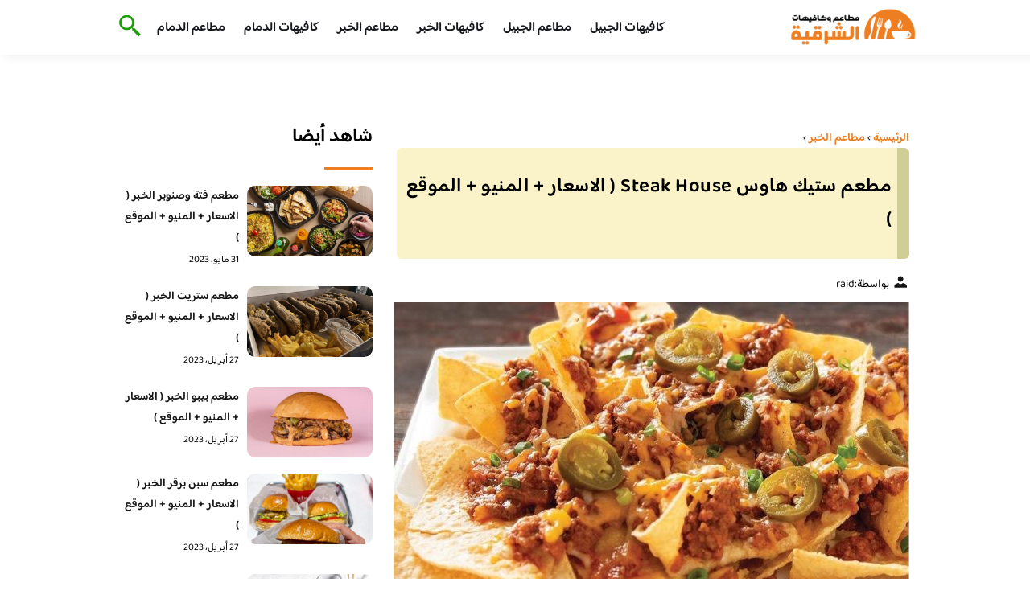

--- FILE ---
content_type: text/html; charset=UTF-8
request_url: https://www.alsharqiacafes.com/2020/%D9%85%D8%B7%D8%B9%D9%85-%D8%B3%D8%AA%D9%8A%D9%83-%D9%87%D8%A7%D9%88%D8%B3/
body_size: 21818
content:
<!DOCTYPE html>
<html dir="rtl" lang="ar" prefix="og: https://ogp.me/ns#" class="no-js">
<head><meta charset="UTF-8"><script>if(navigator.userAgent.match(/MSIE|Internet Explorer/i)||navigator.userAgent.match(/Trident\/7\..*?rv:11/i)){var href=document.location.href;if(!href.match(/[?&]nowprocket/)){if(href.indexOf("?")==-1){if(href.indexOf("#")==-1){document.location.href=href+"?nowprocket=1"}else{document.location.href=href.replace("#","?nowprocket=1#")}}else{if(href.indexOf("#")==-1){document.location.href=href+"&nowprocket=1"}else{document.location.href=href.replace("#","&nowprocket=1#")}}}}</script><script>class RocketLazyLoadScripts{constructor(){this.v="1.2.3",this.triggerEvents=["keydown","mousedown","mousemove","touchmove","touchstart","touchend","wheel"],this.userEventHandler=this._triggerListener.bind(this),this.touchStartHandler=this._onTouchStart.bind(this),this.touchMoveHandler=this._onTouchMove.bind(this),this.touchEndHandler=this._onTouchEnd.bind(this),this.clickHandler=this._onClick.bind(this),this.interceptedClicks=[],window.addEventListener("pageshow",t=>{this.persisted=t.persisted}),window.addEventListener("DOMContentLoaded",()=>{this._preconnect3rdParties()}),this.delayedScripts={normal:[],async:[],defer:[]},this.trash=[],this.allJQueries=[]}_addUserInteractionListener(t){if(document.hidden){t._triggerListener();return}this.triggerEvents.forEach(e=>window.addEventListener(e,t.userEventHandler,{passive:!0})),window.addEventListener("touchstart",t.touchStartHandler,{passive:!0}),window.addEventListener("mousedown",t.touchStartHandler),document.addEventListener("visibilitychange",t.userEventHandler)}_removeUserInteractionListener(){this.triggerEvents.forEach(t=>window.removeEventListener(t,this.userEventHandler,{passive:!0})),document.removeEventListener("visibilitychange",this.userEventHandler)}_onTouchStart(t){"HTML"!==t.target.tagName&&(window.addEventListener("touchend",this.touchEndHandler),window.addEventListener("mouseup",this.touchEndHandler),window.addEventListener("touchmove",this.touchMoveHandler,{passive:!0}),window.addEventListener("mousemove",this.touchMoveHandler),t.target.addEventListener("click",this.clickHandler),this._renameDOMAttribute(t.target,"onclick","rocket-onclick"),this._pendingClickStarted())}_onTouchMove(t){window.removeEventListener("touchend",this.touchEndHandler),window.removeEventListener("mouseup",this.touchEndHandler),window.removeEventListener("touchmove",this.touchMoveHandler,{passive:!0}),window.removeEventListener("mousemove",this.touchMoveHandler),t.target.removeEventListener("click",this.clickHandler),this._renameDOMAttribute(t.target,"rocket-onclick","onclick"),this._pendingClickFinished()}_onTouchEnd(t){window.removeEventListener("touchend",this.touchEndHandler),window.removeEventListener("mouseup",this.touchEndHandler),window.removeEventListener("touchmove",this.touchMoveHandler,{passive:!0}),window.removeEventListener("mousemove",this.touchMoveHandler)}_onClick(t){t.target.removeEventListener("click",this.clickHandler),this._renameDOMAttribute(t.target,"rocket-onclick","onclick"),this.interceptedClicks.push(t),t.preventDefault(),t.stopPropagation(),t.stopImmediatePropagation(),this._pendingClickFinished()}_replayClicks(){window.removeEventListener("touchstart",this.touchStartHandler,{passive:!0}),window.removeEventListener("mousedown",this.touchStartHandler),this.interceptedClicks.forEach(t=>{t.target.dispatchEvent(new MouseEvent("click",{view:t.view,bubbles:!0,cancelable:!0}))})}_waitForPendingClicks(){return new Promise(t=>{this._isClickPending?this._pendingClickFinished=t:t()})}_pendingClickStarted(){this._isClickPending=!0}_pendingClickFinished(){this._isClickPending=!1}_renameDOMAttribute(t,e,r){t.hasAttribute&&t.hasAttribute(e)&&(event.target.setAttribute(r,event.target.getAttribute(e)),event.target.removeAttribute(e))}_triggerListener(){this._removeUserInteractionListener(this),"loading"===document.readyState?document.addEventListener("DOMContentLoaded",this._loadEverythingNow.bind(this)):this._loadEverythingNow()}_preconnect3rdParties(){let t=[];document.querySelectorAll("script[type=rocketlazyloadscript]").forEach(e=>{if(e.hasAttribute("src")){let r=new URL(e.src).origin;r!==location.origin&&t.push({src:r,crossOrigin:e.crossOrigin||"module"===e.getAttribute("data-rocket-type")})}}),t=[...new Map(t.map(t=>[JSON.stringify(t),t])).values()],this._batchInjectResourceHints(t,"preconnect")}async _loadEverythingNow(){this.lastBreath=Date.now(),this._delayEventListeners(this),this._delayJQueryReady(this),this._handleDocumentWrite(),this._registerAllDelayedScripts(),this._preloadAllScripts(),await this._loadScriptsFromList(this.delayedScripts.normal),await this._loadScriptsFromList(this.delayedScripts.defer),await this._loadScriptsFromList(this.delayedScripts.async);try{await this._triggerDOMContentLoaded(),await this._triggerWindowLoad()}catch(t){console.error(t)}window.dispatchEvent(new Event("rocket-allScriptsLoaded")),this._waitForPendingClicks().then(()=>{this._replayClicks()}),this._emptyTrash()}_registerAllDelayedScripts(){document.querySelectorAll("script[type=rocketlazyloadscript]").forEach(t=>{t.hasAttribute("data-rocket-src")?t.hasAttribute("async")&&!1!==t.async?this.delayedScripts.async.push(t):t.hasAttribute("defer")&&!1!==t.defer||"module"===t.getAttribute("data-rocket-type")?this.delayedScripts.defer.push(t):this.delayedScripts.normal.push(t):this.delayedScripts.normal.push(t)})}async _transformScript(t){return new Promise((await this._littleBreath(),navigator.userAgent.indexOf("Firefox/")>0||""===navigator.vendor)?e=>{let r=document.createElement("script");[...t.attributes].forEach(t=>{let e=t.nodeName;"type"!==e&&("data-rocket-type"===e&&(e="type"),"data-rocket-src"===e&&(e="src"),r.setAttribute(e,t.nodeValue))}),t.text&&(r.text=t.text),r.hasAttribute("src")?(r.addEventListener("load",e),r.addEventListener("error",e)):(r.text=t.text,e());try{t.parentNode.replaceChild(r,t)}catch(i){e()}}:async e=>{function r(){t.setAttribute("data-rocket-status","failed"),e()}try{let i=t.getAttribute("data-rocket-type"),n=t.getAttribute("data-rocket-src");t.text,i?(t.type=i,t.removeAttribute("data-rocket-type")):t.removeAttribute("type"),t.addEventListener("load",function r(){t.setAttribute("data-rocket-status","executed"),e()}),t.addEventListener("error",r),n?(t.removeAttribute("data-rocket-src"),t.src=n):t.src="data:text/javascript;base64,"+window.btoa(unescape(encodeURIComponent(t.text)))}catch(s){r()}})}async _loadScriptsFromList(t){let e=t.shift();return e&&e.isConnected?(await this._transformScript(e),this._loadScriptsFromList(t)):Promise.resolve()}_preloadAllScripts(){this._batchInjectResourceHints([...this.delayedScripts.normal,...this.delayedScripts.defer,...this.delayedScripts.async],"preload")}_batchInjectResourceHints(t,e){var r=document.createDocumentFragment();t.forEach(t=>{let i=t.getAttribute&&t.getAttribute("data-rocket-src")||t.src;if(i){let n=document.createElement("link");n.href=i,n.rel=e,"preconnect"!==e&&(n.as="script"),t.getAttribute&&"module"===t.getAttribute("data-rocket-type")&&(n.crossOrigin=!0),t.crossOrigin&&(n.crossOrigin=t.crossOrigin),t.integrity&&(n.integrity=t.integrity),r.appendChild(n),this.trash.push(n)}}),document.head.appendChild(r)}_delayEventListeners(t){let e={};function r(t,r){!function t(r){!e[r]&&(e[r]={originalFunctions:{add:r.addEventListener,remove:r.removeEventListener},eventsToRewrite:[]},r.addEventListener=function(){arguments[0]=i(arguments[0]),e[r].originalFunctions.add.apply(r,arguments)},r.removeEventListener=function(){arguments[0]=i(arguments[0]),e[r].originalFunctions.remove.apply(r,arguments)});function i(t){return e[r].eventsToRewrite.indexOf(t)>=0?"rocket-"+t:t}}(t),e[t].eventsToRewrite.push(r)}function i(t,e){let r=t[e];Object.defineProperty(t,e,{get:()=>r||function(){},set(i){t["rocket"+e]=r=i}})}r(document,"DOMContentLoaded"),r(window,"DOMContentLoaded"),r(window,"load"),r(window,"pageshow"),r(document,"readystatechange"),i(document,"onreadystatechange"),i(window,"onload"),i(window,"onpageshow")}_delayJQueryReady(t){let e;function r(r){if(r&&r.fn&&!t.allJQueries.includes(r)){r.fn.ready=r.fn.init.prototype.ready=function(e){return t.domReadyFired?e.bind(document)(r):document.addEventListener("rocket-DOMContentLoaded",()=>e.bind(document)(r)),r([])};let i=r.fn.on;r.fn.on=r.fn.init.prototype.on=function(){if(this[0]===window){function t(t){return t.split(" ").map(t=>"load"===t||0===t.indexOf("load.")?"rocket-jquery-load":t).join(" ")}"string"==typeof arguments[0]||arguments[0]instanceof String?arguments[0]=t(arguments[0]):"object"==typeof arguments[0]&&Object.keys(arguments[0]).forEach(e=>{let r=arguments[0][e];delete arguments[0][e],arguments[0][t(e)]=r})}return i.apply(this,arguments),this},t.allJQueries.push(r)}e=r}r(window.jQuery),Object.defineProperty(window,"jQuery",{get:()=>e,set(t){r(t)}})}async _triggerDOMContentLoaded(){this.domReadyFired=!0,await this._littleBreath(),document.dispatchEvent(new Event("rocket-DOMContentLoaded")),await this._littleBreath(),window.dispatchEvent(new Event("rocket-DOMContentLoaded")),await this._littleBreath(),document.dispatchEvent(new Event("rocket-readystatechange")),await this._littleBreath(),document.rocketonreadystatechange&&document.rocketonreadystatechange()}async _triggerWindowLoad(){await this._littleBreath(),window.dispatchEvent(new Event("rocket-load")),await this._littleBreath(),window.rocketonload&&window.rocketonload(),await this._littleBreath(),this.allJQueries.forEach(t=>t(window).trigger("rocket-jquery-load")),await this._littleBreath();let t=new Event("rocket-pageshow");t.persisted=this.persisted,window.dispatchEvent(t),await this._littleBreath(),window.rocketonpageshow&&window.rocketonpageshow({persisted:this.persisted})}_handleDocumentWrite(){let t=new Map;document.write=document.writeln=function(e){let r=document.currentScript;r||console.error("WPRocket unable to document.write this: "+e);let i=document.createRange(),n=r.parentElement,s=t.get(r);void 0===s&&(s=r.nextSibling,t.set(r,s));let a=document.createDocumentFragment();i.setStart(a,0),a.appendChild(i.createContextualFragment(e)),n.insertBefore(a,s)}}async _littleBreath(){Date.now()-this.lastBreath>45&&(await this._requestAnimFrame(),this.lastBreath=Date.now())}async _requestAnimFrame(){return document.hidden?new Promise(t=>setTimeout(t)):new Promise(t=>requestAnimationFrame(t))}_emptyTrash(){this.trash.forEach(t=>t.remove())}static run(){let t=new RocketLazyLoadScripts;t._addUserInteractionListener(t)}}RocketLazyLoadScripts.run();</script>
	
	<meta name="viewport" content="width=device-width">
	<title>مطعم ستيك هاوس Steak House ( الاسعار + المنيو + الموقع ) - مطاعم و كافيهات الشرقية</title><link rel="preload" as="font" href="https://fonts.gstatic.com/s/baloobhaijaan2/v21/zYX9KUwuEqdVGqM8tPDdAA_Y-_bMAIRsdO_q.woff2" crossorigin><link rel="preload" as="font" href="https://fonts.gstatic.com/s/baloobhaijaan2/v21/zYX9KUwuEqdVGqM8tPDdAA_Y-_bMAIFsdA.woff2" crossorigin><style id="wpr-usedcss">@font-face{font-family:'Baloo Bhaijaan 2';font-style:normal;font-weight:400;font-display:swap;src:url(https://fonts.gstatic.com/s/baloobhaijaan2/v21/zYX9KUwuEqdVGqM8tPDdAA_Y-_bMAIRsdO_q.woff2) format('woff2');unicode-range:U+0600-06FF,U+0750-077F,U+0870-088E,U+0890-0891,U+0897-08E1,U+08E3-08FF,U+200C-200E,U+2010-2011,U+204F,U+2E41,U+FB50-FDFF,U+FE70-FE74,U+FE76-FEFC,U+102E0-102FB,U+10E60-10E7E,U+10EC2-10EC4,U+10EFC-10EFF,U+1EE00-1EE03,U+1EE05-1EE1F,U+1EE21-1EE22,U+1EE24,U+1EE27,U+1EE29-1EE32,U+1EE34-1EE37,U+1EE39,U+1EE3B,U+1EE42,U+1EE47,U+1EE49,U+1EE4B,U+1EE4D-1EE4F,U+1EE51-1EE52,U+1EE54,U+1EE57,U+1EE59,U+1EE5B,U+1EE5D,U+1EE5F,U+1EE61-1EE62,U+1EE64,U+1EE67-1EE6A,U+1EE6C-1EE72,U+1EE74-1EE77,U+1EE79-1EE7C,U+1EE7E,U+1EE80-1EE89,U+1EE8B-1EE9B,U+1EEA1-1EEA3,U+1EEA5-1EEA9,U+1EEAB-1EEBB,U+1EEF0-1EEF1}@font-face{font-family:'Baloo Bhaijaan 2';font-style:normal;font-weight:400;font-display:swap;src:url(https://fonts.gstatic.com/s/baloobhaijaan2/v21/zYX9KUwuEqdVGqM8tPDdAA_Y-_bMAIFsdA.woff2) format('woff2');unicode-range:U+0000-00FF,U+0131,U+0152-0153,U+02BB-02BC,U+02C6,U+02DA,U+02DC,U+0304,U+0308,U+0329,U+2000-206F,U+20AC,U+2122,U+2191,U+2193,U+2212,U+2215,U+FEFF,U+FFFD}@font-face{font-family:'Baloo Bhaijaan 2';font-style:normal;font-weight:600;font-display:swap;src:url(https://fonts.gstatic.com/s/baloobhaijaan2/v21/zYX9KUwuEqdVGqM8tPDdAA_Y-_bMAIRsdO_q.woff2) format('woff2');unicode-range:U+0600-06FF,U+0750-077F,U+0870-088E,U+0890-0891,U+0897-08E1,U+08E3-08FF,U+200C-200E,U+2010-2011,U+204F,U+2E41,U+FB50-FDFF,U+FE70-FE74,U+FE76-FEFC,U+102E0-102FB,U+10E60-10E7E,U+10EC2-10EC4,U+10EFC-10EFF,U+1EE00-1EE03,U+1EE05-1EE1F,U+1EE21-1EE22,U+1EE24,U+1EE27,U+1EE29-1EE32,U+1EE34-1EE37,U+1EE39,U+1EE3B,U+1EE42,U+1EE47,U+1EE49,U+1EE4B,U+1EE4D-1EE4F,U+1EE51-1EE52,U+1EE54,U+1EE57,U+1EE59,U+1EE5B,U+1EE5D,U+1EE5F,U+1EE61-1EE62,U+1EE64,U+1EE67-1EE6A,U+1EE6C-1EE72,U+1EE74-1EE77,U+1EE79-1EE7C,U+1EE7E,U+1EE80-1EE89,U+1EE8B-1EE9B,U+1EEA1-1EEA3,U+1EEA5-1EEA9,U+1EEAB-1EEBB,U+1EEF0-1EEF1}@font-face{font-family:'Baloo Bhaijaan 2';font-style:normal;font-weight:600;font-display:swap;src:url(https://fonts.gstatic.com/s/baloobhaijaan2/v21/zYX9KUwuEqdVGqM8tPDdAA_Y-_bMAIFsdA.woff2) format('woff2');unicode-range:U+0000-00FF,U+0131,U+0152-0153,U+02BB-02BC,U+02C6,U+02DA,U+02DC,U+0304,U+0308,U+0329,U+2000-206F,U+20AC,U+2122,U+2191,U+2193,U+2212,U+2215,U+FEFF,U+FFFD}body{font-family:'baloo bhaijaan 2',sans-serif;margin:0;text-align:right;overflow-x:hidden;padding-top:80px;font-weight:400;padding-top:90px}:focus{outline:0}a{text-decoration:none;color:#151515}a:hover{color:#ee7e22}h2{font-size:16px;line-height:26px}ul{margin:0;padding:0;list-style:none}li{font-size:14px;line-height:24px}img{max-width:100%;display:block;height:inherit}p{font-size:14px;line-height:24px}.row{display:flex;flex-wrap:wrap}.clearfix:after{content:"";display:block;clear:both}.col-w-8{width:66.66666667%}.col-w-6{width:50%}.col-w-5{width:41.66666667%}.col-w-4{width:33.33333333%}.col-w-3{width:25%}.container{width:1000px;margin:auto}header.header{position:fixed;top:0;right:0;width:100%;z-index:9999}header.header .row{align-items:center}#mobileNav{display:none;background:#fff;padding:20px;position:relative;border-top:1px solid #e5e5e5}#mobileNav li{width:100%;margin-bottom:10px}.close-mobileNav{position:absolute;left:20px;top:20px;z-index:2}.logo-wrap{flex:1}.logo-wrap a{display:block;max-width:200px}.logo-wrap img{width:160px}.mainM_t{display:none}.top-header{padding:10px 0;background-color:#fff;box-shadow:6px 5px 10px 0 rgba(0,0,0,.05)}.nav li{position:relative;display:inline-block;margin-left:20px}.nav li a{color:#16181d;font-size:16px;font-weight:600}.article{position:relative;margin:10px}.article h2 a{transition:all .3s}.article:hover h2 a{color:#ee7e22}.article img{width:100%;height:100%;object-fit:cover;border-radius:10px}.footer_content{background:#151515;padding:30px 0;margin-top:60px;color:#fff}.footer_content ul.brands_links li a{color:#fff;font-size:14px;transition:all .3s}.footer_content ul.brands_links li a:hover{color:#a81522}.footer_content ul.brands_links li{width:48%;display:inline-block;margin-bottom:10px}.widget_title_footer{margin:0 20px}.copyright{background:#000;padding:30px 0}.copyright p{margin:0;color:#fff;text-align:center}.copyright a{color:#fff}.mainContentWrap{margin-top:60px}.breadcrumbs{font-size:14px}.breadcrumbs a{color:#ee7e22;font-weight:600}.titleHead{margin:10px}.titleHead h1.title{font-size:24px}.titleHead .meta-article li{margin-left:10px}.meta-article{display:flex}.meta-article li{display:flex;font-size:14px}.sidebarWrap{margin:0 10px}.category-widget h3,.posts-widget h3{font-size:24px;margin:0 0 20px;position:relative;padding-bottom:20px}.category-widget h3::before,.posts-widget h3::before{content:"";position:absolute;width:60px;height:3px;background:#ee7e22;bottom:0;right:0}.category-widget ul{margin-right:20px}.category-widget ul li{margin-bottom:10px;font-size:14px}.posts-widget .row{margin-bottom:20px}.posts-widget h2{font-size:14px;margin:0;padding-right:10px}.posts-widget img{border-radius:10px}.posts-widget .time-post{padding-right:10px;font-size:12px}.content-post{margin:10px}.tags-wprapper{margin:30px 0}.tags-wprapper h4{font-size:24px;margin:0 10px 20px;position:relative;padding-bottom:20px}.tags-wprapper h4::before{content:"";position:absolute;width:60px;height:5px;background:#ee7e22;bottom:0;right:0;border-radius:10px}.tags-wprapper a{display:inline-block;padding:6px 14px;background:#a81522;color:#fff;margin-right:10px;margin-bottom:10px;font-size:14px;border-radius:10px}#relatedPostWrapper h4{font-size:24px;margin:0 10px 20px;position:relative;padding-bottom:20px}#relatedPostWrapper{margin:30px 0}#relatedPostWrapper h4::before{content:"";position:absolute;width:60px;height:5px;background:#ee7e22;bottom:0;right:0;border-radius:10px}#mainSearch{display:none;position:fixed;height:100%;width:100%;background:#1c1c1c;top:0;padding-top:300px;z-index:9}#mainSearch .text-search-field{width:80%;margin:0 10%}#mainSearch .text-search-field input[type=text]{font-family:'baloo bhaijaan 2',sans-serif;width:100%;padding:20px;font-size:16px;box-sizing:border-box}.close-mainSearch{position:absolute;right:10%;top:220px}.icon{width:20px;height:20px;background-image:url(https://www.alsharqiacafes.com/wp-content/themes/uaezoom/img/icons_sprite.svg);display:block;background-size:315px;margin-left:5px}.icon.icon-user{background-position:-120px 0}.icon.icon-close{background-position:-454px -715px;width:40px;height:40px;background-size:805px}.icon-search{background-position:220px -48px;background-size:500px;width:30px;height:30px}.footer{margin-top:60px}.category-widget ul li::before{content:"";color:#27748a;font-weight:700;display:inline-block;margin-right:-1em;width:15px;height:6px;background:#e5eeff;margin-left:10px;border-radius:10px}@media screen and (max-width:1024px){.container{width:840px}.nav-primary{display:none}a.mainM_t{display:block;text-align:right;padding:10px;position:absolute;left:20px;top:13px;border-radius:5px;z-index:1;height:30px;width:30px}a.mainM_t .bar{display:block;width:28px;height:4px;background:#ee7e22;margin:5px 1px;border-radius:5px}.serach-icon-btn{position:absolute;left:90px}}@media screen and (max-width:920px){.container{width:740px}}@media screen and (max-width:768px){.container{width:100%;padding:0 20px;box-sizing:border-box}.article{margin-bottom:30px}.col-m-12{width:100%}.col-m-6{width:50%}.footer_content .row>div{margin-bottom:20px}}.content-link1{border-right:15px solid #cfcf95;display:inline-block;margin-bottom:20px;padding:12px 7px;width:94%;background:#f4e6917d;letter-spacing:.5px;border-radius:6px!important}img:is([sizes=auto i],[sizes^="auto," i]){contain-intrinsic-size:3000px 1500px}img.emoji{display:inline!important;border:none!important;box-shadow:none!important;height:1em!important;width:1em!important;margin:0 .07em!important;vertical-align:-.1em!important;background:0 0!important;padding:0!important}:where(.wp-block-button__link){border-radius:9999px;box-shadow:none;padding:calc(.667em + 2px) calc(1.333em + 2px);text-decoration:none}:root :where(.wp-block-button .wp-block-button__link.is-style-outline),:root :where(.wp-block-button.is-style-outline>.wp-block-button__link){border:2px solid;padding:.667em 1.333em}:root :where(.wp-block-button .wp-block-button__link.is-style-outline:not(.has-text-color)),:root :where(.wp-block-button.is-style-outline>.wp-block-button__link:not(.has-text-color)){color:currentColor}:root :where(.wp-block-button .wp-block-button__link.is-style-outline:not(.has-background)),:root :where(.wp-block-button.is-style-outline>.wp-block-button__link:not(.has-background)){background-color:initial;background-image:none}:where(.wp-block-calendar table:not(.has-background) th){background:#ddd}:where(.wp-block-columns){margin-bottom:1.75em}:where(.wp-block-columns.has-background){padding:1.25em 2.375em}:where(.wp-block-post-comments input[type=submit]){border:none}:where(.wp-block-cover-image:not(.has-text-color)),:where(.wp-block-cover:not(.has-text-color)){color:#fff}:where(.wp-block-cover-image.is-light:not(.has-text-color)),:where(.wp-block-cover.is-light:not(.has-text-color)){color:#000}:root :where(.wp-block-cover h1:not(.has-text-color)),:root :where(.wp-block-cover h2:not(.has-text-color)),:root :where(.wp-block-cover h3:not(.has-text-color)),:root :where(.wp-block-cover h4:not(.has-text-color)),:root :where(.wp-block-cover h5:not(.has-text-color)),:root :where(.wp-block-cover h6:not(.has-text-color)),:root :where(.wp-block-cover p:not(.has-text-color)){color:inherit}:where(.wp-block-file){margin-bottom:1.5em}:where(.wp-block-file__button){border-radius:2em;display:inline-block;padding:.5em 1em}:where(.wp-block-file__button):is(a):active,:where(.wp-block-file__button):is(a):focus,:where(.wp-block-file__button):is(a):hover,:where(.wp-block-file__button):is(a):visited{box-shadow:none;color:#fff;opacity:.85;text-decoration:none}:where(.wp-block-group.wp-block-group-is-layout-constrained){position:relative}:root :where(.wp-block-image.is-style-rounded img,.wp-block-image .is-style-rounded img){border-radius:9999px}:where(.wp-block-latest-comments:not([style*=line-height] .wp-block-latest-comments__comment)){line-height:1.1}:where(.wp-block-latest-comments:not([style*=line-height] .wp-block-latest-comments__comment-excerpt p)){line-height:1.8}:root :where(.wp-block-latest-posts.is-grid){padding:0}:root :where(.wp-block-latest-posts.wp-block-latest-posts__list){padding-right:0}ul{box-sizing:border-box}:root :where(.wp-block-list.has-background){padding:1.25em 2.375em}:where(.wp-block-navigation.has-background .wp-block-navigation-item a:not(.wp-element-button)),:where(.wp-block-navigation.has-background .wp-block-navigation-submenu a:not(.wp-element-button)){padding:.5em 1em}:where(.wp-block-navigation .wp-block-navigation__submenu-container .wp-block-navigation-item a:not(.wp-element-button)),:where(.wp-block-navigation .wp-block-navigation__submenu-container .wp-block-navigation-submenu a:not(.wp-element-button)),:where(.wp-block-navigation .wp-block-navigation__submenu-container .wp-block-navigation-submenu button.wp-block-navigation-item__content),:where(.wp-block-navigation .wp-block-navigation__submenu-container .wp-block-pages-list__item button.wp-block-navigation-item__content){padding:.5em 1em}:root :where(p.has-background){padding:1.25em 2.375em}:where(p.has-text-color:not(.has-link-color)) a{color:inherit}:where(.wp-block-post-comments-form) input:not([type=submit]),:where(.wp-block-post-comments-form) textarea{border:1px solid #949494;font-family:inherit;font-size:1em}:where(.wp-block-post-comments-form) input:where(:not([type=submit]):not([type=checkbox])),:where(.wp-block-post-comments-form) textarea{padding:calc(.667em + 2px)}:where(.wp-block-post-excerpt){box-sizing:border-box;margin-bottom:var(--wp--style--block-gap);margin-top:var(--wp--style--block-gap)}:where(.wp-block-preformatted.has-background){padding:1.25em 2.375em}:where(.wp-block-search__button){border:1px solid #ccc;padding:6px 10px}:where(.wp-block-search__input){font-family:inherit;font-size:inherit;font-style:inherit;font-weight:inherit;letter-spacing:inherit;line-height:inherit;text-transform:inherit}:where(.wp-block-search__button-inside .wp-block-search__inside-wrapper){border:1px solid #949494;box-sizing:border-box;padding:4px}:where(.wp-block-search__button-inside .wp-block-search__inside-wrapper) .wp-block-search__input{border:none;border-radius:0;padding:0 4px}:where(.wp-block-search__button-inside .wp-block-search__inside-wrapper) .wp-block-search__input:focus{outline:0}:where(.wp-block-search__button-inside .wp-block-search__inside-wrapper) :where(.wp-block-search__button){padding:4px 8px}:root :where(.wp-block-separator.is-style-dots){height:auto;line-height:1;text-align:center}:root :where(.wp-block-separator.is-style-dots):before{color:currentColor;content:"···";font-family:serif;font-size:1.5em;letter-spacing:2em;padding-left:2em}:root :where(.wp-block-site-logo.is-style-rounded){border-radius:9999px}:where(.wp-block-social-links:not(.is-style-logos-only)) .wp-social-link{background-color:#f0f0f0;color:#444}:where(.wp-block-social-links:not(.is-style-logos-only)) .wp-social-link-amazon{background-color:#f90;color:#fff}:where(.wp-block-social-links:not(.is-style-logos-only)) .wp-social-link-bandcamp{background-color:#1ea0c3;color:#fff}:where(.wp-block-social-links:not(.is-style-logos-only)) .wp-social-link-behance{background-color:#0757fe;color:#fff}:where(.wp-block-social-links:not(.is-style-logos-only)) .wp-social-link-bluesky{background-color:#0a7aff;color:#fff}:where(.wp-block-social-links:not(.is-style-logos-only)) .wp-social-link-codepen{background-color:#1e1f26;color:#fff}:where(.wp-block-social-links:not(.is-style-logos-only)) .wp-social-link-deviantart{background-color:#02e49b;color:#fff}:where(.wp-block-social-links:not(.is-style-logos-only)) .wp-social-link-discord{background-color:#5865f2;color:#fff}:where(.wp-block-social-links:not(.is-style-logos-only)) .wp-social-link-dribbble{background-color:#e94c89;color:#fff}:where(.wp-block-social-links:not(.is-style-logos-only)) .wp-social-link-dropbox{background-color:#4280ff;color:#fff}:where(.wp-block-social-links:not(.is-style-logos-only)) .wp-social-link-etsy{background-color:#f45800;color:#fff}:where(.wp-block-social-links:not(.is-style-logos-only)) .wp-social-link-facebook{background-color:#0866ff;color:#fff}:where(.wp-block-social-links:not(.is-style-logos-only)) .wp-social-link-fivehundredpx{background-color:#000;color:#fff}:where(.wp-block-social-links:not(.is-style-logos-only)) .wp-social-link-flickr{background-color:#0461dd;color:#fff}:where(.wp-block-social-links:not(.is-style-logos-only)) .wp-social-link-foursquare{background-color:#e65678;color:#fff}:where(.wp-block-social-links:not(.is-style-logos-only)) .wp-social-link-github{background-color:#24292d;color:#fff}:where(.wp-block-social-links:not(.is-style-logos-only)) .wp-social-link-goodreads{background-color:#eceadd;color:#382110}:where(.wp-block-social-links:not(.is-style-logos-only)) .wp-social-link-google{background-color:#ea4434;color:#fff}:where(.wp-block-social-links:not(.is-style-logos-only)) .wp-social-link-gravatar{background-color:#1d4fc4;color:#fff}:where(.wp-block-social-links:not(.is-style-logos-only)) .wp-social-link-instagram{background-color:#f00075;color:#fff}:where(.wp-block-social-links:not(.is-style-logos-only)) .wp-social-link-lastfm{background-color:#e21b24;color:#fff}:where(.wp-block-social-links:not(.is-style-logos-only)) .wp-social-link-linkedin{background-color:#0d66c2;color:#fff}:where(.wp-block-social-links:not(.is-style-logos-only)) .wp-social-link-mastodon{background-color:#3288d4;color:#fff}:where(.wp-block-social-links:not(.is-style-logos-only)) .wp-social-link-medium{background-color:#000;color:#fff}:where(.wp-block-social-links:not(.is-style-logos-only)) .wp-social-link-meetup{background-color:#f6405f;color:#fff}:where(.wp-block-social-links:not(.is-style-logos-only)) .wp-social-link-patreon{background-color:#000;color:#fff}:where(.wp-block-social-links:not(.is-style-logos-only)) .wp-social-link-pinterest{background-color:#e60122;color:#fff}:where(.wp-block-social-links:not(.is-style-logos-only)) .wp-social-link-pocket{background-color:#ef4155;color:#fff}:where(.wp-block-social-links:not(.is-style-logos-only)) .wp-social-link-reddit{background-color:#ff4500;color:#fff}:where(.wp-block-social-links:not(.is-style-logos-only)) .wp-social-link-skype{background-color:#0478d7;color:#fff}:where(.wp-block-social-links:not(.is-style-logos-only)) .wp-social-link-snapchat{background-color:#fefc00;color:#fff;stroke:#000}:where(.wp-block-social-links:not(.is-style-logos-only)) .wp-social-link-soundcloud{background-color:#ff5600;color:#fff}:where(.wp-block-social-links:not(.is-style-logos-only)) .wp-social-link-spotify{background-color:#1bd760;color:#fff}:where(.wp-block-social-links:not(.is-style-logos-only)) .wp-social-link-telegram{background-color:#2aabee;color:#fff}:where(.wp-block-social-links:not(.is-style-logos-only)) .wp-social-link-threads{background-color:#000;color:#fff}:where(.wp-block-social-links:not(.is-style-logos-only)) .wp-social-link-tiktok{background-color:#000;color:#fff}:where(.wp-block-social-links:not(.is-style-logos-only)) .wp-social-link-tumblr{background-color:#011835;color:#fff}:where(.wp-block-social-links:not(.is-style-logos-only)) .wp-social-link-twitch{background-color:#6440a4;color:#fff}:where(.wp-block-social-links:not(.is-style-logos-only)) .wp-social-link-twitter{background-color:#1da1f2;color:#fff}:where(.wp-block-social-links:not(.is-style-logos-only)) .wp-social-link-vimeo{background-color:#1eb7ea;color:#fff}:where(.wp-block-social-links:not(.is-style-logos-only)) .wp-social-link-vk{background-color:#4680c2;color:#fff}:where(.wp-block-social-links:not(.is-style-logos-only)) .wp-social-link-wordpress{background-color:#3499cd;color:#fff}:where(.wp-block-social-links:not(.is-style-logos-only)) .wp-social-link-whatsapp{background-color:#25d366;color:#fff}:where(.wp-block-social-links:not(.is-style-logos-only)) .wp-social-link-x{background-color:#000;color:#fff}:where(.wp-block-social-links:not(.is-style-logos-only)) .wp-social-link-yelp{background-color:#d32422;color:#fff}:where(.wp-block-social-links:not(.is-style-logos-only)) .wp-social-link-youtube{background-color:red;color:#fff}:where(.wp-block-social-links.is-style-logos-only) .wp-social-link{background:0 0}:where(.wp-block-social-links.is-style-logos-only) .wp-social-link svg{height:1.25em;width:1.25em}:where(.wp-block-social-links.is-style-logos-only) .wp-social-link-amazon{color:#f90}:where(.wp-block-social-links.is-style-logos-only) .wp-social-link-bandcamp{color:#1ea0c3}:where(.wp-block-social-links.is-style-logos-only) .wp-social-link-behance{color:#0757fe}:where(.wp-block-social-links.is-style-logos-only) .wp-social-link-bluesky{color:#0a7aff}:where(.wp-block-social-links.is-style-logos-only) .wp-social-link-codepen{color:#1e1f26}:where(.wp-block-social-links.is-style-logos-only) .wp-social-link-deviantart{color:#02e49b}:where(.wp-block-social-links.is-style-logos-only) .wp-social-link-discord{color:#5865f2}:where(.wp-block-social-links.is-style-logos-only) .wp-social-link-dribbble{color:#e94c89}:where(.wp-block-social-links.is-style-logos-only) .wp-social-link-dropbox{color:#4280ff}:where(.wp-block-social-links.is-style-logos-only) .wp-social-link-etsy{color:#f45800}:where(.wp-block-social-links.is-style-logos-only) .wp-social-link-facebook{color:#0866ff}:where(.wp-block-social-links.is-style-logos-only) .wp-social-link-fivehundredpx{color:#000}:where(.wp-block-social-links.is-style-logos-only) .wp-social-link-flickr{color:#0461dd}:where(.wp-block-social-links.is-style-logos-only) .wp-social-link-foursquare{color:#e65678}:where(.wp-block-social-links.is-style-logos-only) .wp-social-link-github{color:#24292d}:where(.wp-block-social-links.is-style-logos-only) .wp-social-link-goodreads{color:#382110}:where(.wp-block-social-links.is-style-logos-only) .wp-social-link-google{color:#ea4434}:where(.wp-block-social-links.is-style-logos-only) .wp-social-link-gravatar{color:#1d4fc4}:where(.wp-block-social-links.is-style-logos-only) .wp-social-link-instagram{color:#f00075}:where(.wp-block-social-links.is-style-logos-only) .wp-social-link-lastfm{color:#e21b24}:where(.wp-block-social-links.is-style-logos-only) .wp-social-link-linkedin{color:#0d66c2}:where(.wp-block-social-links.is-style-logos-only) .wp-social-link-mastodon{color:#3288d4}:where(.wp-block-social-links.is-style-logos-only) .wp-social-link-medium{color:#000}:where(.wp-block-social-links.is-style-logos-only) .wp-social-link-meetup{color:#f6405f}:where(.wp-block-social-links.is-style-logos-only) .wp-social-link-patreon{color:#000}:where(.wp-block-social-links.is-style-logos-only) .wp-social-link-pinterest{color:#e60122}:where(.wp-block-social-links.is-style-logos-only) .wp-social-link-pocket{color:#ef4155}:where(.wp-block-social-links.is-style-logos-only) .wp-social-link-reddit{color:#ff4500}:where(.wp-block-social-links.is-style-logos-only) .wp-social-link-skype{color:#0478d7}:where(.wp-block-social-links.is-style-logos-only) .wp-social-link-snapchat{color:#fff;stroke:#000}:where(.wp-block-social-links.is-style-logos-only) .wp-social-link-soundcloud{color:#ff5600}:where(.wp-block-social-links.is-style-logos-only) .wp-social-link-spotify{color:#1bd760}:where(.wp-block-social-links.is-style-logos-only) .wp-social-link-telegram{color:#2aabee}:where(.wp-block-social-links.is-style-logos-only) .wp-social-link-threads{color:#000}:where(.wp-block-social-links.is-style-logos-only) .wp-social-link-tiktok{color:#000}:where(.wp-block-social-links.is-style-logos-only) .wp-social-link-tumblr{color:#011835}:where(.wp-block-social-links.is-style-logos-only) .wp-social-link-twitch{color:#6440a4}:where(.wp-block-social-links.is-style-logos-only) .wp-social-link-twitter{color:#1da1f2}:where(.wp-block-social-links.is-style-logos-only) .wp-social-link-vimeo{color:#1eb7ea}:where(.wp-block-social-links.is-style-logos-only) .wp-social-link-vk{color:#4680c2}:where(.wp-block-social-links.is-style-logos-only) .wp-social-link-whatsapp{color:#25d366}:where(.wp-block-social-links.is-style-logos-only) .wp-social-link-wordpress{color:#3499cd}:where(.wp-block-social-links.is-style-logos-only) .wp-social-link-x{color:#000}:where(.wp-block-social-links.is-style-logos-only) .wp-social-link-yelp{color:#d32422}:where(.wp-block-social-links.is-style-logos-only) .wp-social-link-youtube{color:red}:root :where(.wp-block-social-links .wp-social-link a){padding:.25em}:root :where(.wp-block-social-links.is-style-logos-only .wp-social-link a){padding:0}:root :where(.wp-block-social-links.is-style-pill-shape .wp-social-link a){padding-left:.6666666667em;padding-right:.6666666667em}:root :where(.wp-block-tag-cloud.is-style-outline){display:flex;flex-wrap:wrap;gap:1ch}:root :where(.wp-block-tag-cloud.is-style-outline a){border:1px solid;font-size:unset!important;margin-left:0;padding:1ch 2ch;text-decoration:none!important}:root :where(.wp-block-table-of-contents){box-sizing:border-box}:where(.wp-block-term-description){box-sizing:border-box;margin-bottom:var(--wp--style--block-gap);margin-top:var(--wp--style--block-gap)}:where(pre.wp-block-verse){font-family:inherit}:root{--wp--preset--font-size--normal:16px;--wp--preset--font-size--huge:42px}html :where(.has-border-color){border-style:solid}html :where([style*=border-top-color]){border-top-style:solid}html :where([style*=border-right-color]){border-left-style:solid}html :where([style*=border-bottom-color]){border-bottom-style:solid}html :where([style*=border-left-color]){border-right-style:solid}html :where([style*=border-width]){border-style:solid}html :where([style*=border-top-width]){border-top-style:solid}html :where([style*=border-right-width]){border-left-style:solid}html :where([style*=border-bottom-width]){border-bottom-style:solid}html :where([style*=border-left-width]){border-right-style:solid}html :where(img[class*=wp-image-]){height:auto;max-width:100%}:where(figure){margin:0 0 1em}html :where(.is-position-sticky){--wp-admin--admin-bar--position-offset:var(--wp-admin--admin-bar--height,0px)}@media screen and (max-width:600px){html :where(.is-position-sticky){--wp-admin--admin-bar--position-offset:0px}}:root{--wp--preset--aspect-ratio--square:1;--wp--preset--aspect-ratio--4-3:4/3;--wp--preset--aspect-ratio--3-4:3/4;--wp--preset--aspect-ratio--3-2:3/2;--wp--preset--aspect-ratio--2-3:2/3;--wp--preset--aspect-ratio--16-9:16/9;--wp--preset--aspect-ratio--9-16:9/16;--wp--preset--color--black:#000000;--wp--preset--color--cyan-bluish-gray:#abb8c3;--wp--preset--color--white:#ffffff;--wp--preset--color--pale-pink:#f78da7;--wp--preset--color--vivid-red:#cf2e2e;--wp--preset--color--luminous-vivid-orange:#ff6900;--wp--preset--color--luminous-vivid-amber:#fcb900;--wp--preset--color--light-green-cyan:#7bdcb5;--wp--preset--color--vivid-green-cyan:#00d084;--wp--preset--color--pale-cyan-blue:#8ed1fc;--wp--preset--color--vivid-cyan-blue:#0693e3;--wp--preset--color--vivid-purple:#9b51e0;--wp--preset--gradient--vivid-cyan-blue-to-vivid-purple:linear-gradient(135deg,rgba(6, 147, 227, 1) 0%,rgb(155, 81, 224) 100%);--wp--preset--gradient--light-green-cyan-to-vivid-green-cyan:linear-gradient(135deg,rgb(122, 220, 180) 0%,rgb(0, 208, 130) 100%);--wp--preset--gradient--luminous-vivid-amber-to-luminous-vivid-orange:linear-gradient(135deg,rgba(252, 185, 0, 1) 0%,rgba(255, 105, 0, 1) 100%);--wp--preset--gradient--luminous-vivid-orange-to-vivid-red:linear-gradient(135deg,rgba(255, 105, 0, 1) 0%,rgb(207, 46, 46) 100%);--wp--preset--gradient--very-light-gray-to-cyan-bluish-gray:linear-gradient(135deg,rgb(238, 238, 238) 0%,rgb(169, 184, 195) 100%);--wp--preset--gradient--cool-to-warm-spectrum:linear-gradient(135deg,rgb(74, 234, 220) 0%,rgb(151, 120, 209) 20%,rgb(207, 42, 186) 40%,rgb(238, 44, 130) 60%,rgb(251, 105, 98) 80%,rgb(254, 248, 76) 100%);--wp--preset--gradient--blush-light-purple:linear-gradient(135deg,rgb(255, 206, 236) 0%,rgb(152, 150, 240) 100%);--wp--preset--gradient--blush-bordeaux:linear-gradient(135deg,rgb(254, 205, 165) 0%,rgb(254, 45, 45) 50%,rgb(107, 0, 62) 100%);--wp--preset--gradient--luminous-dusk:linear-gradient(135deg,rgb(255, 203, 112) 0%,rgb(199, 81, 192) 50%,rgb(65, 88, 208) 100%);--wp--preset--gradient--pale-ocean:linear-gradient(135deg,rgb(255, 245, 203) 0%,rgb(182, 227, 212) 50%,rgb(51, 167, 181) 100%);--wp--preset--gradient--electric-grass:linear-gradient(135deg,rgb(202, 248, 128) 0%,rgb(113, 206, 126) 100%);--wp--preset--gradient--midnight:linear-gradient(135deg,rgb(2, 3, 129) 0%,rgb(40, 116, 252) 100%);--wp--preset--font-size--small:13px;--wp--preset--font-size--medium:20px;--wp--preset--font-size--large:36px;--wp--preset--font-size--x-large:42px;--wp--preset--spacing--20:0.44rem;--wp--preset--spacing--30:0.67rem;--wp--preset--spacing--40:1rem;--wp--preset--spacing--50:1.5rem;--wp--preset--spacing--60:2.25rem;--wp--preset--spacing--70:3.38rem;--wp--preset--spacing--80:5.06rem;--wp--preset--shadow--natural:6px 6px 9px rgba(0, 0, 0, .2);--wp--preset--shadow--deep:12px 12px 50px rgba(0, 0, 0, .4);--wp--preset--shadow--sharp:6px 6px 0px rgba(0, 0, 0, .2);--wp--preset--shadow--outlined:6px 6px 0px -3px rgba(255, 255, 255, 1),6px 6px rgba(0, 0, 0, 1);--wp--preset--shadow--crisp:6px 6px 0px rgba(0, 0, 0, 1)}:where(.is-layout-flex){gap:.5em}:where(.is-layout-grid){gap:.5em}:where(.wp-block-post-template.is-layout-flex){gap:1.25em}:where(.wp-block-post-template.is-layout-grid){gap:1.25em}:where(.wp-block-columns.is-layout-flex){gap:2em}:where(.wp-block-columns.is-layout-grid){gap:2em}:root :where(.wp-block-pullquote){font-size:1.5em;line-height:1.6}</style>
	<meta name="viewport" content="width=device-width, initial-scale=1" />
    <link rel="shortcut icon" type="image/x-icon" href="#" />
	
	<link rel="preconnect" href="https://fonts.gstatic.com" crossorigin>
	
    

	<!--[if lt IE 9]>
	<script type="rocketlazyloadscript" data-rocket-src="http://html5shiv.googlecode.com/svn/trunk/html5.js"></script>
	<script type="rocketlazyloadscript" data-rocket-src="http://css3-mediaqueries-js.googlecode.com/svn/trunk/css3-mediaqueries.js"></script>
	<![endif]
	
	<script type="rocketlazyloadscript" data-rocket-src="http://code.jquery.com/jquery-1.9.1.min.js"></script>-->

	<script type="rocketlazyloadscript">window.addEventListener('DOMContentLoaded', function() {
	   $(document).ready(function(){		  
			//$("img").on('error', function() { $(this).hide(); });
			$("img").on('error', function() { $(this).attr('src','https://www.alsharqiacafes.com/wp-content/themes/uaezoom/img/default.jpg'); });
		});
	});</script>
	
<!-- Search Engine Optimization by Rank Math - https://s.rankmath.com/home -->
<meta name="description" content="مطعم ستيك هاوس غني عن التعريف من افضل المطاعم في الخبر اللي تقدم الستيك بس اليوم انا كنت جاي مشتهي السلطة حقتهم علشان كذا ما أخذت ستيك ."/>
<meta name="robots" content="follow, index, max-snippet:-1, max-video-preview:-1, max-image-preview:large"/>
<link rel="canonical" href="https://www.alsharqiacafes.com/2020/%d9%85%d8%b7%d8%b9%d9%85-%d8%b3%d8%aa%d9%8a%d9%83-%d9%87%d8%a7%d9%88%d8%b3/" />
<meta property="og:locale" content="ar_AR" />
<meta property="og:type" content="article" />
<meta property="og:title" content="مطعم ستيك هاوس Steak House ( الاسعار + المنيو + الموقع ) - مطاعم و كافيهات الشرقية" />
<meta property="og:description" content="مطعم ستيك هاوس غني عن التعريف من افضل المطاعم في الخبر اللي تقدم الستيك بس اليوم انا كنت جاي مشتهي السلطة حقتهم علشان كذا ما أخذت ستيك ." />
<meta property="og:url" content="https://www.alsharqiacafes.com/2020/%d9%85%d8%b7%d8%b9%d9%85-%d8%b3%d8%aa%d9%8a%d9%83-%d9%87%d8%a7%d9%88%d8%b3/" />
<meta property="og:site_name" content="alsharqia cafes" />
<meta property="article:tag" content="مطاعم الخبر" />
<meta property="article:section" content="مطاعم الخبر" />
<meta property="og:updated_time" content="2021-06-24T09:47:47+00:00" />
<meta property="og:image" content="https://www.alsharqiacafes.com/wp-content/uploads/2020/02/steakhouseksa_83122390_122240702643555_7104957801093748888_n.jpg" />
<meta property="og:image:secure_url" content="https://www.alsharqiacafes.com/wp-content/uploads/2020/02/steakhouseksa_83122390_122240702643555_7104957801093748888_n.jpg" />
<meta property="og:image:width" content="1080" />
<meta property="og:image:height" content="1080" />
<meta property="og:image:alt" content="مطعم ستيك هاوس" />
<meta property="og:image:type" content="image/jpeg" />
<meta property="article:published_time" content="2020-02-11T16:03:03+00:00" />
<meta property="article:modified_time" content="2021-06-24T09:47:47+00:00" />
<meta name="twitter:card" content="summary_large_image" />
<meta name="twitter:title" content="مطعم ستيك هاوس Steak House ( الاسعار + المنيو + الموقع ) - مطاعم و كافيهات الشرقية" />
<meta name="twitter:description" content="مطعم ستيك هاوس غني عن التعريف من افضل المطاعم في الخبر اللي تقدم الستيك بس اليوم انا كنت جاي مشتهي السلطة حقتهم علشان كذا ما أخذت ستيك ." />
<meta name="twitter:image" content="https://www.alsharqiacafes.com/wp-content/uploads/2020/02/steakhouseksa_83122390_122240702643555_7104957801093748888_n.jpg" />
<meta name="twitter:label1" content="Written by" />
<meta name="twitter:data1" content="raid" />
<meta name="twitter:label2" content="Time to read" />
<meta name="twitter:data2" content="Less than a minute" />
<script type="application/ld+json" class="rank-math-schema">{"@context":"https://schema.org","@graph":[{"@type":["Restaurant","Organization"],"@id":"https://www.alsharqiacafes.com/#organization","name":"alsharqia cafes","url":"https://www.alsharqiacafes.com","openingHours":["Monday,Tuesday,Wednesday,Thursday,Friday,Saturday,Sunday 09:00-17:00"]},{"@type":"WebSite","@id":"https://www.alsharqiacafes.com/#website","url":"https://www.alsharqiacafes.com","name":"alsharqia cafes","publisher":{"@id":"https://www.alsharqiacafes.com/#organization"},"inLanguage":"ar"},{"@type":"ImageObject","@id":"https://www.alsharqiacafes.com/wp-content/uploads/2020/02/steakhouseksa_83122390_122240702643555_7104957801093748888_n.jpg","url":"https://www.alsharqiacafes.com/wp-content/uploads/2020/02/steakhouseksa_83122390_122240702643555_7104957801093748888_n.jpg","width":"1080","height":"1080","caption":"\u0645\u0637\u0639\u0645 \u0633\u062a\u064a\u0643 \u0647\u0627\u0648\u0633","inLanguage":"ar"},{"@type":"WebPage","@id":"https://www.alsharqiacafes.com/2020/%d9%85%d8%b7%d8%b9%d9%85-%d8%b3%d8%aa%d9%8a%d9%83-%d9%87%d8%a7%d9%88%d8%b3/#webpage","url":"https://www.alsharqiacafes.com/2020/%d9%85%d8%b7%d8%b9%d9%85-%d8%b3%d8%aa%d9%8a%d9%83-%d9%87%d8%a7%d9%88%d8%b3/","name":"\u0645\u0637\u0639\u0645 \u0633\u062a\u064a\u0643 \u0647\u0627\u0648\u0633 Steak House ( \u0627\u0644\u0627\u0633\u0639\u0627\u0631 + \u0627\u0644\u0645\u0646\u064a\u0648 + \u0627\u0644\u0645\u0648\u0642\u0639 ) - \u0645\u0637\u0627\u0639\u0645 \u0648 \u0643\u0627\u0641\u064a\u0647\u0627\u062a \u0627\u0644\u0634\u0631\u0642\u064a\u0629","datePublished":"2020-02-11T16:03:03+00:00","dateModified":"2021-06-24T09:47:47+00:00","isPartOf":{"@id":"https://www.alsharqiacafes.com/#website"},"primaryImageOfPage":{"@id":"https://www.alsharqiacafes.com/wp-content/uploads/2020/02/steakhouseksa_83122390_122240702643555_7104957801093748888_n.jpg"},"inLanguage":"ar"},{"@type":"Person","@id":"https://www.alsharqiacafes.com/2020/%d9%85%d8%b7%d8%b9%d9%85-%d8%b3%d8%aa%d9%8a%d9%83-%d9%87%d8%a7%d9%88%d8%b3/#author","name":"raid","image":{"@type":"ImageObject","@id":"https://secure.gravatar.com/avatar/f6ee25001c34b7f7f7c25a1ae6595b948c351e6f9baf0f0f45e232150b36b382?s=96&amp;d=mm&amp;r=g","url":"https://secure.gravatar.com/avatar/f6ee25001c34b7f7f7c25a1ae6595b948c351e6f9baf0f0f45e232150b36b382?s=96&amp;d=mm&amp;r=g","caption":"raid","inLanguage":"ar"},"worksFor":{"@id":"https://www.alsharqiacafes.com/#organization"}},{"@type":"BlogPosting","headline":"\u0645\u0637\u0639\u0645 \u0633\u062a\u064a\u0643 \u0647\u0627\u0648\u0633 Steak House ( \u0627\u0644\u0627\u0633\u0639\u0627\u0631 + \u0627\u0644\u0645\u0646\u064a\u0648 + \u0627\u0644\u0645\u0648\u0642\u0639 ) - \u0645\u0637\u0627\u0639\u0645 \u0648 \u0643\u0627\u0641\u064a\u0647\u0627\u062a \u0627\u0644\u0634\u0631\u0642\u064a\u0629","keywords":"\u0645\u0637\u0639\u0645 \u0633\u062a\u064a\u0643 \u0647\u0627\u0648\u0633","datePublished":"2020-02-11T16:03:03+00:00","dateModified":"2021-06-24T09:47:47+00:00","author":{"@id":"https://www.alsharqiacafes.com/2020/%d9%85%d8%b7%d8%b9%d9%85-%d8%b3%d8%aa%d9%8a%d9%83-%d9%87%d8%a7%d9%88%d8%b3/#author","name":"raid"},"publisher":{"@id":"https://www.alsharqiacafes.com/#organization"},"description":"\u0645\u0637\u0639\u0645 \u0633\u062a\u064a\u0643 \u0647\u0627\u0648\u0633 \u063a\u0646\u064a \u0639\u0646 \u0627\u0644\u062a\u0639\u0631\u064a\u0641 \u0645\u0646 \u0627\u0641\u0636\u0644 \u0627\u0644\u0645\u0637\u0627\u0639\u0645 \u0641\u064a \u0627\u0644\u062e\u0628\u0631 \u0627\u0644\u0644\u064a \u062a\u0642\u062f\u0645 \u0627\u0644\u0633\u062a\u064a\u0643 \u0628\u0633 \u0627\u0644\u064a\u0648\u0645 \u0627\u0646\u0627 \u0643\u0646\u062a \u062c\u0627\u064a \u0645\u0634\u062a\u0647\u064a \u0627\u0644\u0633\u0644\u0637\u0629 \u062d\u0642\u062a\u0647\u0645 \u0639\u0644\u0634\u0627\u0646 \u0643\u0630\u0627 \u0645\u0627 \u0623\u062e\u0630\u062a \u0633\u062a\u064a\u0643 .","name":"\u0645\u0637\u0639\u0645 \u0633\u062a\u064a\u0643 \u0647\u0627\u0648\u0633 Steak House ( \u0627\u0644\u0627\u0633\u0639\u0627\u0631 + \u0627\u0644\u0645\u0646\u064a\u0648 + \u0627\u0644\u0645\u0648\u0642\u0639 ) - \u0645\u0637\u0627\u0639\u0645 \u0648 \u0643\u0627\u0641\u064a\u0647\u0627\u062a \u0627\u0644\u0634\u0631\u0642\u064a\u0629","@id":"https://www.alsharqiacafes.com/2020/%d9%85%d8%b7%d8%b9%d9%85-%d8%b3%d8%aa%d9%8a%d9%83-%d9%87%d8%a7%d9%88%d8%b3/#richSnippet","isPartOf":{"@id":"https://www.alsharqiacafes.com/2020/%d9%85%d8%b7%d8%b9%d9%85-%d8%b3%d8%aa%d9%8a%d9%83-%d9%87%d8%a7%d9%88%d8%b3/#webpage"},"image":{"@id":"https://www.alsharqiacafes.com/wp-content/uploads/2020/02/steakhouseksa_83122390_122240702643555_7104957801093748888_n.jpg"},"inLanguage":"ar","mainEntityOfPage":{"@id":"https://www.alsharqiacafes.com/2020/%d9%85%d8%b7%d8%b9%d9%85-%d8%b3%d8%aa%d9%8a%d9%83-%d9%87%d8%a7%d9%88%d8%b3/#webpage"}}]}</script>
<!-- /Rank Math WordPress SEO plugin -->


<link rel="alternate" type="application/rss+xml" title="مطاعم و كافيهات الشرقية &laquo; مطعم ستيك هاوس Steak House  ( الاسعار + المنيو + الموقع ) خلاصة التعليقات" href="https://www.alsharqiacafes.com/2020/%d9%85%d8%b7%d8%b9%d9%85-%d8%b3%d8%aa%d9%8a%d9%83-%d9%87%d8%a7%d9%88%d8%b3/feed/" />
<link rel="alternate" title="oEmbed (JSON)" type="application/json+oembed" href="https://www.alsharqiacafes.com/wp-json/oembed/1.0/embed?url=https%3A%2F%2Fwww.alsharqiacafes.com%2F2020%2F%25d9%2585%25d8%25b7%25d8%25b9%25d9%2585-%25d8%25b3%25d8%25aa%25d9%258a%25d9%2583-%25d9%2587%25d8%25a7%25d9%2588%25d8%25b3%2F" />
<link rel="alternate" title="oEmbed (XML)" type="text/xml+oembed" href="https://www.alsharqiacafes.com/wp-json/oembed/1.0/embed?url=https%3A%2F%2Fwww.alsharqiacafes.com%2F2020%2F%25d9%2585%25d8%25b7%25d8%25b9%25d9%2585-%25d8%25b3%25d8%25aa%25d9%258a%25d9%2583-%25d9%2587%25d8%25a7%25d9%2588%25d8%25b3%2F&#038;format=xml" />
<style id='wp-img-auto-sizes-contain-inline-css' type='text/css'></style>
<style id='wp-emoji-styles-inline-css' type='text/css'></style>
<style id='wp-block-library-inline-css' type='text/css'></style><style id='global-styles-inline-css' type='text/css'></style>

<style id='classic-theme-styles-inline-css' type='text/css'></style>
<style id='rocket-lazyload-inline-css' type='text/css'>
.rll-youtube-player{position:relative;padding-bottom:56.23%;height:0;overflow:hidden;max-width:100%;}.rll-youtube-player:focus-within{outline: 2px solid currentColor;outline-offset: 5px;}.rll-youtube-player iframe{position:absolute;top:0;left:0;width:100%;height:100%;z-index:100;background:0 0}.rll-youtube-player img{bottom:0;display:block;left:0;margin:auto;max-width:100%;width:100%;position:absolute;right:0;top:0;border:none;height:auto;-webkit-transition:.4s all;-moz-transition:.4s all;transition:.4s all}.rll-youtube-player img:hover{-webkit-filter:brightness(75%)}.rll-youtube-player .play{height:100%;width:100%;left:0;top:0;position:absolute;background:url(https://www.alsharqiacafes.com/wp-content/plugins/wp-rocket/assets/img/youtube.png) no-repeat center;background-color: transparent !important;cursor:pointer;border:none;}
/*# sourceURL=rocket-lazyload-inline-css */
</style>
<link rel="https://api.w.org/" href="https://www.alsharqiacafes.com/wp-json/" /><link rel="alternate" title="JSON" type="application/json" href="https://www.alsharqiacafes.com/wp-json/wp/v2/posts/766" /><link rel="EditURI" type="application/rsd+xml" title="RSD" href="https://www.alsharqiacafes.com/xmlrpc.php?rsd" />
<meta name="generator" content="WordPress 6.9" />
<link rel='shortlink' href='https://www.alsharqiacafes.com/?p=766' />
<link rel="preload" as="image" href="https://www.alsharqiacafes.com/wp-content/uploads/2020/02/steakhouseksa_83122390_122240702643555_7104957801093748888_n-1024x1024.jpg" imagesrcset="https://www.alsharqiacafes.com/wp-content/uploads/2020/02/steakhouseksa_83122390_122240702643555_7104957801093748888_n-1024x1024.jpg 1024w, https://www.alsharqiacafes.com/wp-content/uploads/2020/02/steakhouseksa_83122390_122240702643555_7104957801093748888_n-300x300.jpg 300w, https://www.alsharqiacafes.com/wp-content/uploads/2020/02/steakhouseksa_83122390_122240702643555_7104957801093748888_n-150x150.jpg 150w, https://www.alsharqiacafes.com/wp-content/uploads/2020/02/steakhouseksa_83122390_122240702643555_7104957801093748888_n-768x768.jpg 768w, https://www.alsharqiacafes.com/wp-content/uploads/2020/02/steakhouseksa_83122390_122240702643555_7104957801093748888_n-65x65.jpg 65w, https://www.alsharqiacafes.com/wp-content/uploads/2020/02/steakhouseksa_83122390_122240702643555_7104957801093748888_n-810x810.jpg 810w, https://www.alsharqiacafes.com/wp-content/uploads/2020/02/steakhouseksa_83122390_122240702643555_7104957801093748888_n.jpg 1080w" imagesizes="(max-width: 1024px) 100vw, 1024px" /><link rel="icon" href="https://www.alsharqiacafes.com/wp-content/uploads/2021/08/cropped-favicon-32x32.png" sizes="32x32" />
<link rel="icon" href="https://www.alsharqiacafes.com/wp-content/uploads/2021/08/cropped-favicon-192x192.png" sizes="192x192" />
<link rel="apple-touch-icon" href="https://www.alsharqiacafes.com/wp-content/uploads/2021/08/cropped-favicon-180x180.png" />
<meta name="msapplication-TileImage" content="https://www.alsharqiacafes.com/wp-content/uploads/2021/08/cropped-favicon-270x270.png" />
<noscript><style id="rocket-lazyload-nojs-css">.rll-youtube-player, [data-lazy-src]{display:none !important;}</style></noscript>	

<meta name="google-site-verification" content="EmEWpWd4-n_dEjIlhQgBhiWvbK8ytS5-GL4mgnLKgto" />

</head>

<body class="rtl wp-singular post-template-default single single-post postid-766 single-format-standard wp-theme-uaezoom">
<header class="header">
		<div class="top-header">
            <div class="container">
                <div class="row">				
                    <div class="logo-wrap">
                        <a href="https://www.alsharqiacafes.com"><img src="data:image/svg+xml,%3Csvg%20xmlns='http://www.w3.org/2000/svg'%20viewBox='0%200%20160%2064'%3E%3C/svg%3E" width="160px" height="64px" alt="مطاعم و كافيهات الشرقية" data-lazy-src="https://www.alsharqiacafes.com/wp-content/uploads/2021/08/logo-alsharqia.png" ><noscript><img src="https://www.alsharqiacafes.com/wp-content/uploads/2021/08/logo-alsharqia.png" width="160px" height="64px" alt="مطاعم و كافيهات الشرقية" ></noscript></a>						
                    </div>
					<div class="main_menu_wrapper">
                        <a href="#" class="mainM_t"  aria-label="Mobile Menu" onclick="document.getElementById('mobileNav').style.display = 'block';">
                            <i class="bar"></i>
                            <i class="bar"></i>
                            <i class="bar"></i>
                        </a>
                        <div class="nav-primary">
							<div class="menu-%d9%85%d8%b7%d8%a7%d8%b9%d9%85-%d9%88%d9%83%d8%a7%d9%81%d9%8a%d9%87%d8%a7%d8%aa-%d8%a7%d9%84%d8%b4%d8%b1%d9%82%d9%8a%d8%a9-container"><ul id="menu-%d9%85%d8%b7%d8%a7%d8%b9%d9%85-%d9%88%d9%83%d8%a7%d9%81%d9%8a%d9%87%d8%a7%d8%aa-%d8%a7%d9%84%d8%b4%d8%b1%d9%82%d9%8a%d8%a9" class="nav"><li id="menu-item-31" class="menu-item menu-item-type-taxonomy menu-item-object-category menu-item-31"><a href="https://www.alsharqiacafes.com/category/jubail-cafes/">كافيهات الجبيل</a></li>
<li id="menu-item-32" class="menu-item menu-item-type-taxonomy menu-item-object-category menu-item-32"><a href="https://www.alsharqiacafes.com/category/jubail-restaurants/">مطاعم الجبيل</a></li>
<li id="menu-item-33" class="menu-item menu-item-type-taxonomy menu-item-object-category menu-item-33"><a href="https://www.alsharqiacafes.com/category/al-khobar-cafes/">كافيهات الخبر</a></li>
<li id="menu-item-34" class="menu-item menu-item-type-taxonomy menu-item-object-category current-post-ancestor current-menu-parent current-post-parent menu-item-34"><a href="https://www.alsharqiacafes.com/category/khobar-restaurants/">مطاعم الخبر</a></li>
<li id="menu-item-35" class="menu-item menu-item-type-taxonomy menu-item-object-category menu-item-35"><a href="https://www.alsharqiacafes.com/category/dammam-cafes/">كافيهات الدمام</a></li>
<li id="menu-item-36" class="menu-item menu-item-type-taxonomy menu-item-object-category menu-item-36"><a href="https://www.alsharqiacafes.com/category/dammam-restaurants/">مطاعم الدمام</a></li>
</ul></div>      
                        </div>  	
					 </div>	
					 <a href="#" class="serach-icon-btn" aria-label="Search" onclick="document.getElementById('mainSearch').style.display = 'block';"><span class="icon icon-search"></span></a>
      
                </div>
            </div>
		</div>
		<div id="mobileNav">
		<a href="#"  onclick="document.getElementById('mobileNav').style.display = 'none';" class="close-mobileNav"><span class="icon icon-close"></span></a>
			<div class="menu-%d9%85%d8%b7%d8%a7%d8%b9%d9%85-%d9%88%d9%83%d8%a7%d9%81%d9%8a%d9%87%d8%a7%d8%aa-%d8%a7%d9%84%d8%b4%d8%b1%d9%82%d9%8a%d8%a9-container"><ul id="menu-%d9%85%d8%b7%d8%a7%d8%b9%d9%85-%d9%88%d9%83%d8%a7%d9%81%d9%8a%d9%87%d8%a7%d8%aa-%d8%a7%d9%84%d8%b4%d8%b1%d9%82%d9%8a%d8%a9-1" class="nav"><li class="menu-item menu-item-type-taxonomy menu-item-object-category menu-item-31"><a href="https://www.alsharqiacafes.com/category/jubail-cafes/">كافيهات الجبيل</a></li>
<li class="menu-item menu-item-type-taxonomy menu-item-object-category menu-item-32"><a href="https://www.alsharqiacafes.com/category/jubail-restaurants/">مطاعم الجبيل</a></li>
<li class="menu-item menu-item-type-taxonomy menu-item-object-category menu-item-33"><a href="https://www.alsharqiacafes.com/category/al-khobar-cafes/">كافيهات الخبر</a></li>
<li class="menu-item menu-item-type-taxonomy menu-item-object-category current-post-ancestor current-menu-parent current-post-parent menu-item-34"><a href="https://www.alsharqiacafes.com/category/khobar-restaurants/">مطاعم الخبر</a></li>
<li class="menu-item menu-item-type-taxonomy menu-item-object-category menu-item-35"><a href="https://www.alsharqiacafes.com/category/dammam-cafes/">كافيهات الدمام</a></li>
<li class="menu-item menu-item-type-taxonomy menu-item-object-category menu-item-36"><a href="https://www.alsharqiacafes.com/category/dammam-restaurants/">مطاعم الدمام</a></li>
</ul></div>   	
		</div>
		<form id="mainSearch"  action="https://www.alsharqiacafes.com" >
			<a href="#"  onclick="document.getElementById('mainSearch').style.display = 'none';" class="close-mainSearch"><span class="icon icon-close"></span></a>
			<div class="text-search-field">
				<input type="text" placeholder="كلمة البحث هنا ..." name="s" >
			</div>
		</form>

	</header>


	<div class="mainContentWrap">
		<div class="container">			
			<div class="row">
				<div class="col-w-8 col-m-12">
								
					<div class="contentWrap" itemscope itemtype="https://schema.org/ScholarlyArticle">
						<div class="titleHead">
							<div class="breadcrumbs" itemscope itemtype="http://schema.org/BreadcrumbList"><span itemprop="itemListElement" itemscope itemtype="http://schema.org/ListItem"><a class="breadcrumbs__link" href="https://www.alsharqiacafes.com/" itemprop="item"><span itemprop="name">الرئيسية</span></a><meta itemprop="position" content="1" /></span><span class="breadcrumbs__separator"> › </span><span itemprop="itemListElement" itemscope itemtype="http://schema.org/ListItem"><a class="breadcrumbs__link" href="https://www.alsharqiacafes.com/category/khobar-restaurants/" itemprop="item"><span itemprop="name">مطاعم الخبر</span></a><meta itemprop="position" content="2" /></span><span class="breadcrumbs__separator"> › </span></div><!-- .breadcrumbs -->							<div class="content-link1">
							<h1 class="title">مطعم ستيك هاوس Steak House  ( الاسعار + المنيو + الموقع )</h1>
							</div>
							
							<ul class="meta-article">
								
									<li><span class="icon icon-user"></span>بواسطة: <a href="https://www.alsharqiacafes.com/author/raid/"> <span itemprop="author">raid</span> </a></li>							</ul>  					
						</div>
						<div class="content-post">
							<span class="entry-date" itemprop="datePublished" style="display:none;">2020-02-11T16:03:03+00:00</span>
							<div itemprop="publisher" itemscope itemtype="https://schema.org/Organization">
								<span itemprop="name"  style="display:none;">مطاعم و كافيهات الشرقية</span>
								<div itemprop="logo" itemscope itemtype="https://schema.org/ImageObject">
									<meta itemprop="url" content="https://www.alsharqiacafes.com/wp-content/themes/uaezoom/img/logo.svg"">
								</div>
								</div>
																<a href="https://www.alsharqiacafes.com/2020/%d9%85%d8%b7%d8%b9%d9%85-%d8%b3%d8%aa%d9%8a%d9%83-%d9%87%d8%a7%d9%88%d8%b3/" title="مطعم ستيك هاوس Steak House  ( الاسعار + المنيو + الموقع )">
									<img src="data:image/svg+xml,%3Csvg%20xmlns='http://www.w3.org/2000/svg'%20viewBox='0%200%20640%20360'%3E%3C/svg%3E" height="360" width="640" alt="مطعم ستيك هاوس Steak House  ( الاسعار + المنيو + الموقع )" data-lazy-src="https://www.alsharqiacafes.com/wp-content/uploads/2020/02/steakhouseksa_83122390_122240702643555_7104957801093748888_n-640x360.jpg" /><noscript><img src="https://www.alsharqiacafes.com/wp-content/uploads/2020/02/steakhouseksa_83122390_122240702643555_7104957801093748888_n-640x360.jpg" height="360" width="640" alt="مطعم ستيك هاوس Steak House  ( الاسعار + المنيو + الموقع )" /></noscript>
								</a>
															<div itemprop="description">
								<ul>
<li><span style="color: #ff0000;"><strong>الإسم</strong> </span>: مطعم ستيك هاوس Steak House</li>
<li><span style="color: #ff0000;"><strong>التصنيف</strong> </span>: مطعم أمريكي</li>
<li><span style="color: #ff0000;"><strong>النوع</strong> </span>:عائلات</li>
<li><span style="color: #ff0000;"><strong>الأسعار</strong> </span>: متوسطة</li>
<li><span style="color: #ff0000;"><strong>الأطفال</strong> </span>: مناسب</li>
<li><span style="color: #ff0000;"><strong>الموسيقى</strong> </span>: يوجد</li>
<li><span style="color: #ff0000;"><strong>أوقات العمل</strong></span> : من 11:00 ص الي 12:00 ص</li>
<li><span style="color: #ff0000;"><strong>الموقع الإلكتروني</strong></span> : للدخول إلى الموقع الإلكتروني للمطعم<a href="https://www.steakhouse.com.sa/en/contactus/reservequery.aspx" target="_blank" rel="noopener noreferrer nofollow"> إضغط هنا</a></li>
<li><span style="color: #ff0000;"><strong>العنوان</strong></span> : الخبر &#8211; شارع البيبسي &#8211; مقابل سول كيتشن</li>
<li><span style="color: #ff0000;"><strong>الموقع على خرائط جوجل</strong> </span>: يمكنك معرفة موقع المطعم عبر خرائط جوجل<a href="https://goo.gl/maps/dtJNpDwtCXaXRNeL6" target="_blank" rel="noopener noreferrer nofollow"> من هنا</a></li>
<li><span style="color: #ff0000;"><strong>رقم الهاتف</strong></span> : 966138938885+</li>
</ul>
<p><a href="https://www.alsharqiacafes.com/2020/مطعم ستيك هاوس/"><img fetchpriority="high" decoding="async" class="alignnone wp-image-769 size-full" title="مطعم ستيك هاوس" src="data:image/svg+xml,%3Csvg%20xmlns='http://www.w3.org/2000/svg'%20viewBox='0%200%201080%201080'%3E%3C/svg%3E" alt="مطعم ستيك هاوس" width="1080" height="1080" data-lazy-srcset="https://www.alsharqiacafes.com/wp-content/uploads/2020/02/steakhouseksa_84100997_136050534233197_1866109142542465651_n.jpg 1080w, https://www.alsharqiacafes.com/wp-content/uploads/2020/02/steakhouseksa_84100997_136050534233197_1866109142542465651_n-300x300.jpg 300w, https://www.alsharqiacafes.com/wp-content/uploads/2020/02/steakhouseksa_84100997_136050534233197_1866109142542465651_n-1024x1024.jpg 1024w, https://www.alsharqiacafes.com/wp-content/uploads/2020/02/steakhouseksa_84100997_136050534233197_1866109142542465651_n-150x150.jpg 150w, https://www.alsharqiacafes.com/wp-content/uploads/2020/02/steakhouseksa_84100997_136050534233197_1866109142542465651_n-768x768.jpg 768w, https://www.alsharqiacafes.com/wp-content/uploads/2020/02/steakhouseksa_84100997_136050534233197_1866109142542465651_n-65x65.jpg 65w, https://www.alsharqiacafes.com/wp-content/uploads/2020/02/steakhouseksa_84100997_136050534233197_1866109142542465651_n-810x810.jpg 810w" data-lazy-sizes="(max-width: 1080px) 100vw, 1080px" data-lazy-src="http://www.alsharqiacafes.com/wp-content/uploads/2020/02/steakhouseksa_84100997_136050534233197_1866109142542465651_n.jpg" /><noscript><img fetchpriority="high" decoding="async" class="alignnone wp-image-769 size-full" title="مطعم ستيك هاوس" src="http://www.alsharqiacafes.com/wp-content/uploads/2020/02/steakhouseksa_84100997_136050534233197_1866109142542465651_n.jpg" alt="مطعم ستيك هاوس" width="1080" height="1080" srcset="https://www.alsharqiacafes.com/wp-content/uploads/2020/02/steakhouseksa_84100997_136050534233197_1866109142542465651_n.jpg 1080w, https://www.alsharqiacafes.com/wp-content/uploads/2020/02/steakhouseksa_84100997_136050534233197_1866109142542465651_n-300x300.jpg 300w, https://www.alsharqiacafes.com/wp-content/uploads/2020/02/steakhouseksa_84100997_136050534233197_1866109142542465651_n-1024x1024.jpg 1024w, https://www.alsharqiacafes.com/wp-content/uploads/2020/02/steakhouseksa_84100997_136050534233197_1866109142542465651_n-150x150.jpg 150w, https://www.alsharqiacafes.com/wp-content/uploads/2020/02/steakhouseksa_84100997_136050534233197_1866109142542465651_n-768x768.jpg 768w, https://www.alsharqiacafes.com/wp-content/uploads/2020/02/steakhouseksa_84100997_136050534233197_1866109142542465651_n-65x65.jpg 65w, https://www.alsharqiacafes.com/wp-content/uploads/2020/02/steakhouseksa_84100997_136050534233197_1866109142542465651_n-810x810.jpg 810w" sizes="(max-width: 1080px) 100vw, 1080px" /></noscript></a></p>
<p>مطعم ستيك هاوس غني عن التعريف من افضل المطاعم في الخبر اللي تقدم الستيك بس اليوم انا كنت جاي مشتهي السلطة حقتهم علشان كذا ما أخذت ستيك .</p>
<h3><span style="color: #ff0000;">أفضل أطباق مطعم ستيك هاوس </span></h3>
<p>اخترنا ساندوتش الدجاج الساوثرن وهو عبارة عن صدر دجاج مقلي بالبقصماط ، المميز في الساندوتش ان قطعة الدجاج سميكة ومشبعه وبنفس الوقت طرية من داخل ومقرمشة من برا وما فيها اي زفوره ، الساندوتش مشبع جدا ويجي معه طبق جانبي من اختياركم .<br />
.<br />
.لطلب الثاني كان فيلي ستيك ساندوتش<br />
نوع اللحم اللي مستخدمينه عجيييييييب ترف ترف ترف ويذوب في الفم ما كأنه قطع ستيك والخلطة والجبن معه كلام كبير والخبزة شي طرررررررري كأنها قطن لذذذذيييذذذة ، كان عندي ملاحظة وحدة على الساندوتش وهي انهم اعتقد نسوا يحطون ملحاو صويا صوص فكانت تحتاج ملوحة ولكن بإضافة الباربكيو صوص والستيك صوص انحلت المشكلة ، الساندوتش يجي معه طبق جانبي من اختياركم .<br />
.<br />
الساندوتش ب 48 ريال<br />
.<br />
.<br />
تقدرون تضيفون السلطة والشوربة بقيمة 25 ريال على اي طبق تطلبونه .<br />
.<br />
.المطعم من <a href="https://www.alsharqiacafes.com/?p=20558&amp;preview=true" target="_blank" rel="noopener"><strong>افضل مطاعم ستيك في الخبر</strong></a></p>
<h3><span style="color: #ff0000;">منيو مطعم ستيك هاوس :</span></h3>
<p>&nbsp;</p>
<p><a href="https://www.alsharqiacafes.com/2020/مطعم ستيك هاوس/"><img decoding="async" class="alignnone wp-image-768 size-full" title="منيو مطعم ستيك هاوس" src="data:image/svg+xml,%3Csvg%20xmlns='http://www.w3.org/2000/svg'%20viewBox='0%200%20750%201334'%3E%3C/svg%3E" alt="منيو مطعم ستيك هاوس" width="750" height="1334" data-lazy-srcset="https://www.alsharqiacafes.com/wp-content/uploads/2020/02/highlights_83256587_524667621414978_7580083917370223677_n.jpg 750w, https://www.alsharqiacafes.com/wp-content/uploads/2020/02/highlights_83256587_524667621414978_7580083917370223677_n-169x300.jpg 169w, https://www.alsharqiacafes.com/wp-content/uploads/2020/02/highlights_83256587_524667621414978_7580083917370223677_n-576x1024.jpg 576w" data-lazy-sizes="(max-width: 750px) 100vw, 750px" data-lazy-src="http://www.alsharqiacafes.com/wp-content/uploads/2020/02/highlights_83256587_524667621414978_7580083917370223677_n.jpg" /><noscript><img decoding="async" class="alignnone wp-image-768 size-full" title="منيو مطعم ستيك هاوس" src="http://www.alsharqiacafes.com/wp-content/uploads/2020/02/highlights_83256587_524667621414978_7580083917370223677_n.jpg" alt="منيو مطعم ستيك هاوس" width="750" height="1334" srcset="https://www.alsharqiacafes.com/wp-content/uploads/2020/02/highlights_83256587_524667621414978_7580083917370223677_n.jpg 750w, https://www.alsharqiacafes.com/wp-content/uploads/2020/02/highlights_83256587_524667621414978_7580083917370223677_n-169x300.jpg 169w, https://www.alsharqiacafes.com/wp-content/uploads/2020/02/highlights_83256587_524667621414978_7580083917370223677_n-576x1024.jpg 576w" sizes="(max-width: 750px) 100vw, 750px" /></noscript></a></p>
<h3><span style="color: #ff0000;">آراء الزوار لمطعم ستيك هاوس</span></h3>
<p>التقرير الاول :<br />
كان فخم و رائع وراقي. الاضائة ممتازة والجو رومنسي اما بالنسبة للطعام فلايمكن وصفه او اعطائه حقه، فهو ارقى من الرقى واحسن من الحسن. انصح بالذهاب اليه وتمتع بالاكل. الاستقبال كان جدا ممتاز و الابتسامة على وجوه كل العاملين بالمطعم. يستحق الخمس نجوم واكثر. الاسعار معقولة ومقبولة من احسن المطاعم المتخصصة في اللحم، و يعطون كمان بوفيه مفتوح للسلطة و الشوربة. للفخامة عنوان، هذا ما يمكن قوله.</p>
<p>التقرير الثاني :<br />
<span class="section-review-text">مطعم الستيك الاول .. خدمه وواكل جميل التي بون شي من الاخر و الباربكيو ستيك تندرليون .. والمنيو متعدد وخيارات كثيره ..</span></p>
<div class="section-review-photos section-review-photo-pack4"></div>
<p><a href="https://www.alsharqiacafes.com/2020/افضل-مطاعم-الخبر/"><img decoding="async" class="alignnone wp-image-770 size-full" title="مطاعم الشرقية" src="data:image/svg+xml,%3Csvg%20xmlns='http://www.w3.org/2000/svg'%20viewBox='0%200%20960%20960'%3E%3C/svg%3E" alt="مطاعم الشرقية" width="960" height="960" data-lazy-srcset="https://www.alsharqiacafes.com/wp-content/uploads/2020/02/steakhouseksa_82167157_2678170818956776_4526764264238090687_n.jpg 960w, https://www.alsharqiacafes.com/wp-content/uploads/2020/02/steakhouseksa_82167157_2678170818956776_4526764264238090687_n-300x300.jpg 300w, https://www.alsharqiacafes.com/wp-content/uploads/2020/02/steakhouseksa_82167157_2678170818956776_4526764264238090687_n-150x150.jpg 150w, https://www.alsharqiacafes.com/wp-content/uploads/2020/02/steakhouseksa_82167157_2678170818956776_4526764264238090687_n-768x768.jpg 768w, https://www.alsharqiacafes.com/wp-content/uploads/2020/02/steakhouseksa_82167157_2678170818956776_4526764264238090687_n-65x65.jpg 65w, https://www.alsharqiacafes.com/wp-content/uploads/2020/02/steakhouseksa_82167157_2678170818956776_4526764264238090687_n-810x810.jpg 810w" data-lazy-sizes="(max-width: 960px) 100vw, 960px" data-lazy-src="https://www.alsharqiacafes.com/wp-content/uploads/2020/02/steakhouseksa_82167157_2678170818956776_4526764264238090687_n.jpg" /><noscript><img decoding="async" class="alignnone wp-image-770 size-full" title="مطاعم الشرقية" src="https://www.alsharqiacafes.com/wp-content/uploads/2020/02/steakhouseksa_82167157_2678170818956776_4526764264238090687_n.jpg" alt="مطاعم الشرقية" width="960" height="960" srcset="https://www.alsharqiacafes.com/wp-content/uploads/2020/02/steakhouseksa_82167157_2678170818956776_4526764264238090687_n.jpg 960w, https://www.alsharqiacafes.com/wp-content/uploads/2020/02/steakhouseksa_82167157_2678170818956776_4526764264238090687_n-300x300.jpg 300w, https://www.alsharqiacafes.com/wp-content/uploads/2020/02/steakhouseksa_82167157_2678170818956776_4526764264238090687_n-150x150.jpg 150w, https://www.alsharqiacafes.com/wp-content/uploads/2020/02/steakhouseksa_82167157_2678170818956776_4526764264238090687_n-768x768.jpg 768w, https://www.alsharqiacafes.com/wp-content/uploads/2020/02/steakhouseksa_82167157_2678170818956776_4526764264238090687_n-65x65.jpg 65w, https://www.alsharqiacafes.com/wp-content/uploads/2020/02/steakhouseksa_82167157_2678170818956776_4526764264238090687_n-810x810.jpg 810w" sizes="(max-width: 960px) 100vw, 960px" /></noscript></a></p>
						
							</div>
						</div>		

						<div class="tags-wprapper clearfix"><h3>الوسوم</h3><a href="https://www.alsharqiacafes.com/tag/%d9%85%d8%b7%d8%a7%d8%b9%d9%85-%d8%a7%d9%84%d8%ae%d8%a8%d8%b1/" rel="tag">مطاعم الخبر</a></div>						<div id="relatedPostWrapper" class="clearfix"><h3>مواضيع ذات صلة</h3>	<div class="row">											
										<div class="col-w-4 col-m-6">
											 <div class="article">                        
												<a href="https://www.alsharqiacafes.com/2023/%d9%85%d8%b7%d8%b9%d9%85-%d9%81%d8%aa%d8%a9-%d9%88%d8%b5%d9%86%d9%88%d8%a8%d8%b1-%d8%a7%d9%84%d8%ae%d8%a8%d8%b1/">
												 <img src="data:image/svg+xml,%3Csvg%20xmlns='http://www.w3.org/2000/svg'%20viewBox='0%200%20480%20270'%3E%3C/svg%3E" height="270" width="480" alt="مطعم فتة وصنوبر الخبر ( الاسعار + المنيو + الموقع )" data-lazy-src="https://www.alsharqiacafes.com/wp-content/uploads/2023/05/2022-02-06-1-scaled-480x270.jpg" /><noscript><img src="https://www.alsharqiacafes.com/wp-content/uploads/2023/05/2022-02-06-1-scaled-480x270.jpg" height="270" width="480" alt="مطعم فتة وصنوبر الخبر ( الاسعار + المنيو + الموقع )" /></noscript>
												</a>
												<h2> <a href="https://www.alsharqiacafes.com/2023/%d9%85%d8%b7%d8%b9%d9%85-%d9%81%d8%aa%d8%a9-%d9%88%d8%b5%d9%86%d9%88%d8%a8%d8%b1-%d8%a7%d9%84%d8%ae%d8%a8%d8%b1/" title="مطعم فتة وصنوبر الخبر ( الاسعار + المنيو + الموقع )">مطعم فتة وصنوبر الخبر ( الاسعار + المنيو + الموقع )</a></h2>                      
											</div>
										</div> 
																				
										<div class="col-w-4 col-m-6">
											 <div class="article">                        
												<a href="https://www.alsharqiacafes.com/2023/%d9%85%d8%b7%d8%b9%d9%85-%d8%b3%d8%aa%d8%b1%d9%8a%d8%aa-%d8%a7%d9%84%d8%ae%d8%a8%d8%b1/">
												 <img src="data:image/svg+xml,%3Csvg%20xmlns='http://www.w3.org/2000/svg'%20viewBox='0%200%20480%20270'%3E%3C/svg%3E" height="270" width="480" alt="مطعم ستريت الخبر ( الاسعار + المنيو + الموقع )" data-lazy-src="https://www.alsharqiacafes.com/wp-content/uploads/2023/01/2020-03-01-scaled-480x270.jpg" /><noscript><img src="https://www.alsharqiacafes.com/wp-content/uploads/2023/01/2020-03-01-scaled-480x270.jpg" height="270" width="480" alt="مطعم ستريت الخبر ( الاسعار + المنيو + الموقع )" /></noscript>
												</a>
												<h2> <a href="https://www.alsharqiacafes.com/2023/%d9%85%d8%b7%d8%b9%d9%85-%d8%b3%d8%aa%d8%b1%d9%8a%d8%aa-%d8%a7%d9%84%d8%ae%d8%a8%d8%b1/" title="مطعم ستريت الخبر ( الاسعار + المنيو + الموقع )">مطعم ستريت الخبر ( الاسعار + المنيو + الموقع )</a></h2>                      
											</div>
										</div> 
																				
										<div class="col-w-4 col-m-6">
											 <div class="article">                        
												<a href="https://www.alsharqiacafes.com/2023/%d9%85%d8%b7%d8%b9%d9%85-%d8%a8%d9%8a%d8%a8%d9%88-%d8%a7%d9%84%d8%ae%d8%a8%d8%b1/">
												 <img src="data:image/svg+xml,%3Csvg%20xmlns='http://www.w3.org/2000/svg'%20viewBox='0%200%20480%20270'%3E%3C/svg%3E" height="270" width="480" alt="مطعم بيبو الخبر ( الاسعار + المنيو + الموقع )" data-lazy-src="https://www.alsharqiacafes.com/wp-content/uploads/2023/01/2022-10-04-480x270.jpg" /><noscript><img src="https://www.alsharqiacafes.com/wp-content/uploads/2023/01/2022-10-04-480x270.jpg" height="270" width="480" alt="مطعم بيبو الخبر ( الاسعار + المنيو + الموقع )" /></noscript>
												</a>
												<h2> <a href="https://www.alsharqiacafes.com/2023/%d9%85%d8%b7%d8%b9%d9%85-%d8%a8%d9%8a%d8%a8%d9%88-%d8%a7%d9%84%d8%ae%d8%a8%d8%b1/" title="مطعم بيبو الخبر ( الاسعار + المنيو + الموقع )">مطعم بيبو الخبر ( الاسعار + المنيو + الموقع )</a></h2>                      
											</div>
										</div> 
																				
										<div class="col-w-4 col-m-6">
											 <div class="article">                        
												<a href="https://www.alsharqiacafes.com/2023/%d9%85%d8%b7%d8%b9%d9%85-%d8%b3%d8%a8%d9%86-%d8%a8%d8%b1%d9%82%d8%b1-%d8%a7%d9%84%d8%ae%d8%a8%d8%b1/">
												 <img src="data:image/svg+xml,%3Csvg%20xmlns='http://www.w3.org/2000/svg'%20viewBox='0%200%20480%20270'%3E%3C/svg%3E" height="270" width="480" alt="مطعم سبن برقر الخبر ( الاسعار + المنيو + الموقع )" data-lazy-src="https://www.alsharqiacafes.com/wp-content/uploads/2023/01/2022-12-07-480x270.jpg" /><noscript><img src="https://www.alsharqiacafes.com/wp-content/uploads/2023/01/2022-12-07-480x270.jpg" height="270" width="480" alt="مطعم سبن برقر الخبر ( الاسعار + المنيو + الموقع )" /></noscript>
												</a>
												<h2> <a href="https://www.alsharqiacafes.com/2023/%d9%85%d8%b7%d8%b9%d9%85-%d8%b3%d8%a8%d9%86-%d8%a8%d8%b1%d9%82%d8%b1-%d8%a7%d9%84%d8%ae%d8%a8%d8%b1/" title="مطعم سبن برقر الخبر ( الاسعار + المنيو + الموقع )">مطعم سبن برقر الخبر ( الاسعار + المنيو + الموقع )</a></h2>                      
											</div>
										</div> 
																				
										<div class="col-w-4 col-m-6">
											 <div class="article">                        
												<a href="https://www.alsharqiacafes.com/2023/%d9%85%d8%b7%d8%b9%d9%85-%d9%88%d9%88%d9%83-%d8%a7%d9%84%d8%ae%d8%a8%d8%b1/">
												 <img src="data:image/svg+xml,%3Csvg%20xmlns='http://www.w3.org/2000/svg'%20viewBox='0%200%20480%20270'%3E%3C/svg%3E" height="270" width="480" alt="مطعم ووك الخبر ( الاسعار + المنيو + الموقع )" data-lazy-src="https://www.alsharqiacafes.com/wp-content/uploads/2023/01/2022-10-12-scaled-480x270.jpg" /><noscript><img src="https://www.alsharqiacafes.com/wp-content/uploads/2023/01/2022-10-12-scaled-480x270.jpg" height="270" width="480" alt="مطعم ووك الخبر ( الاسعار + المنيو + الموقع )" /></noscript>
												</a>
												<h2> <a href="https://www.alsharqiacafes.com/2023/%d9%85%d8%b7%d8%b9%d9%85-%d9%88%d9%88%d9%83-%d8%a7%d9%84%d8%ae%d8%a8%d8%b1/" title="مطعم ووك الخبر ( الاسعار + المنيو + الموقع )">مطعم ووك الخبر ( الاسعار + المنيو + الموقع )</a></h2>                      
											</div>
										</div> 
																				
										<div class="col-w-4 col-m-6">
											 <div class="article">                        
												<a href="https://www.alsharqiacafes.com/2023/%d9%85%d8%b7%d8%b9%d9%85-%d8%a8%d8%a7%d8%aa%d9%8a%d8%b3-%d8%a7%d9%84%d8%ae%d8%a8%d8%b1/">
												 <img src="data:image/svg+xml,%3Csvg%20xmlns='http://www.w3.org/2000/svg'%20viewBox='0%200%20480%20270'%3E%3C/svg%3E" height="270" width="480" alt="مطعم باتيس الخبر ( الاسعار + المنيو + الموقع )" data-lazy-src="https://www.alsharqiacafes.com/wp-content/uploads/2023/01/316935533_443457714648418_4074702708104547817_n-480x270.jpg" /><noscript><img src="https://www.alsharqiacafes.com/wp-content/uploads/2023/01/316935533_443457714648418_4074702708104547817_n-480x270.jpg" height="270" width="480" alt="مطعم باتيس الخبر ( الاسعار + المنيو + الموقع )" /></noscript>
												</a>
												<h2> <a href="https://www.alsharqiacafes.com/2023/%d9%85%d8%b7%d8%b9%d9%85-%d8%a8%d8%a7%d8%aa%d9%8a%d8%b3-%d8%a7%d9%84%d8%ae%d8%a8%d8%b1/" title="مطعم باتيس الخبر ( الاسعار + المنيو + الموقع )">مطعم باتيس الخبر ( الاسعار + المنيو + الموقع )</a></h2>                      
											</div>
										</div> 
																				
										<div class="col-w-4 col-m-6">
											 <div class="article">                        
												<a href="https://www.alsharqiacafes.com/2023/%d9%85%d8%b7%d8%b9%d9%85-%d9%84%d8%b0%d8%a9-%d8%a7%d9%84%d9%86%d8%ae%d9%8a%d9%84-%d8%a7%d9%84%d8%ae%d8%a8%d8%b1/">
												 <img src="data:image/svg+xml,%3Csvg%20xmlns='http://www.w3.org/2000/svg'%20viewBox='0%200%20480%20270'%3E%3C/svg%3E" height="270" width="480" alt="مطعم لذة النخيل الخبر ( الاسعار + المنيو + الموقع )" data-lazy-src="https://www.alsharqiacafes.com/wp-content/uploads/2023/01/2022-10-07-scaled-480x270.jpg" /><noscript><img src="https://www.alsharqiacafes.com/wp-content/uploads/2023/01/2022-10-07-scaled-480x270.jpg" height="270" width="480" alt="مطعم لذة النخيل الخبر ( الاسعار + المنيو + الموقع )" /></noscript>
												</a>
												<h2> <a href="https://www.alsharqiacafes.com/2023/%d9%85%d8%b7%d8%b9%d9%85-%d9%84%d8%b0%d8%a9-%d8%a7%d9%84%d9%86%d8%ae%d9%8a%d9%84-%d8%a7%d9%84%d8%ae%d8%a8%d8%b1/" title="مطعم لذة النخيل الخبر ( الاسعار + المنيو + الموقع )">مطعم لذة النخيل الخبر ( الاسعار + المنيو + الموقع )</a></h2>                      
											</div>
										</div> 
																				
										<div class="col-w-4 col-m-6">
											 <div class="article">                        
												<a href="https://www.alsharqiacafes.com/2023/%d9%85%d8%b7%d8%b9%d9%85-%d9%85%d8%b0%d8%a7%d9%82%d8%a7%d8%aa-%d8%b4%d8%b1%d9%82%d9%8a%d8%a9-%d8%a7%d9%84%d8%ae%d8%a8%d8%b1/">
												 <img src="data:image/svg+xml,%3Csvg%20xmlns='http://www.w3.org/2000/svg'%20viewBox='0%200%20480%20270'%3E%3C/svg%3E" height="270" width="480" alt="مطعم مذاقات شرقية الخبر ( الاسعار + المنيو + الموقع )" data-lazy-src="https://www.alsharqiacafes.com/wp-content/uploads/2023/01/2021-03-30-scaled-480x270.jpg" /><noscript><img src="https://www.alsharqiacafes.com/wp-content/uploads/2023/01/2021-03-30-scaled-480x270.jpg" height="270" width="480" alt="مطعم مذاقات شرقية الخبر ( الاسعار + المنيو + الموقع )" /></noscript>
												</a>
												<h2> <a href="https://www.alsharqiacafes.com/2023/%d9%85%d8%b7%d8%b9%d9%85-%d9%85%d8%b0%d8%a7%d9%82%d8%a7%d8%aa-%d8%b4%d8%b1%d9%82%d9%8a%d8%a9-%d8%a7%d9%84%d8%ae%d8%a8%d8%b1/" title="مطعم مذاقات شرقية الخبر ( الاسعار + المنيو + الموقع )">مطعم مذاقات شرقية الخبر ( الاسعار + المنيو + الموقع )</a></h2>                      
											</div>
										</div> 
																				
										<div class="col-w-4 col-m-6">
											 <div class="article">                        
												<a href="https://www.alsharqiacafes.com/2023/%d9%85%d8%b7%d8%b9%d9%85-%d8%a8%d8%a7%d8%b2-%d8%a8%d8%b1%d8%ac%d8%b1-%d8%a7%d9%84%d8%ae%d8%a8%d8%b1/">
												 <img src="data:image/svg+xml,%3Csvg%20xmlns='http://www.w3.org/2000/svg'%20viewBox='0%200%20480%20270'%3E%3C/svg%3E" height="270" width="480" alt="مطعم باز برجر الخبر ( الاسعار + المنيو + الموقع )" data-lazy-src="https://www.alsharqiacafes.com/wp-content/uploads/2023/01/163219704_454672055847370_6514153743879019557_n-480x270.jpg" /><noscript><img src="https://www.alsharqiacafes.com/wp-content/uploads/2023/01/163219704_454672055847370_6514153743879019557_n-480x270.jpg" height="270" width="480" alt="مطعم باز برجر الخبر ( الاسعار + المنيو + الموقع )" /></noscript>
												</a>
												<h2> <a href="https://www.alsharqiacafes.com/2023/%d9%85%d8%b7%d8%b9%d9%85-%d8%a8%d8%a7%d8%b2-%d8%a8%d8%b1%d8%ac%d8%b1-%d8%a7%d9%84%d8%ae%d8%a8%d8%b1/" title="مطعم باز برجر الخبر ( الاسعار + المنيو + الموقع )">مطعم باز برجر الخبر ( الاسعار + المنيو + الموقع )</a></h2>                      
											</div>
										</div> 
									</div></div><!--related--> 
					
						<div id="relatedPostWrapper"><h4>انتظر لحظة</h4>
							

							<a rel="nofollow" href="https://www.alsharqiacafes.com/?s=%D9%85%D8%B7%D8%B9%D9%85+%D8%B3%D8%AA%D9%8A%D9%83+%D9%87%D8%A7%D9%88%D8%B3+Steak+House+">😊 <b>☝️لم تجد ما تبحث عنه .. اضغط هنا وشاهد المزيد</b></a>
						</div>	
					</div>
				</div>
				<div class="col-w-4 col-m-12">
					<div class="sidebarWrap">						
								<div class="ads_widget">
		</div>
			
			
		<div class="posts-widget">
			<h3> شاهد أيضا </h3>
			<div class="column-post-list">
								<div class="row">
					<div class="col-w-6">
						<a href="https://www.alsharqiacafes.com/2023/%d9%85%d8%b7%d8%b9%d9%85-%d9%81%d8%aa%d8%a9-%d9%88%d8%b5%d9%86%d9%88%d8%a8%d8%b1-%d8%a7%d9%84%d8%ae%d8%a8%d8%b1/" title="مطعم فتة وصنوبر الخبر ( الاسعار + المنيو + الموقع )">
							<img src="data:image/svg+xml,%3Csvg%20xmlns='http://www.w3.org/2000/svg'%20viewBox='0%200%20480%20270'%3E%3C/svg%3E" height="270" width="480" alt="مطعم فتة وصنوبر الخبر ( الاسعار + المنيو + الموقع )" data-lazy-src="https://www.alsharqiacafes.com/wp-content/uploads/2023/05/2022-02-06-1-scaled-480x270.jpg" /><noscript><img src="https://www.alsharqiacafes.com/wp-content/uploads/2023/05/2022-02-06-1-scaled-480x270.jpg" height="270" width="480" alt="مطعم فتة وصنوبر الخبر ( الاسعار + المنيو + الموقع )" loading="lazy" /></noscript>
						</a>
					</div>
					<div class="col-w-6">
						<h2><a href="https://www.alsharqiacafes.com/2023/%d9%85%d8%b7%d8%b9%d9%85-%d9%81%d8%aa%d8%a9-%d9%88%d8%b5%d9%86%d9%88%d8%a8%d8%b1-%d8%a7%d9%84%d8%ae%d8%a8%d8%b1/">مطعم فتة وصنوبر الخبر ( الاسعار + المنيو + الموقع )</a></h2>
						<span class="time-post">31 مايو، 2023</span>
					</div>			
				</div>
								<div class="row">
					<div class="col-w-6">
						<a href="https://www.alsharqiacafes.com/2023/%d9%85%d8%b7%d8%b9%d9%85-%d8%b3%d8%aa%d8%b1%d9%8a%d8%aa-%d8%a7%d9%84%d8%ae%d8%a8%d8%b1/" title="مطعم ستريت الخبر ( الاسعار + المنيو + الموقع )">
							<img src="data:image/svg+xml,%3Csvg%20xmlns='http://www.w3.org/2000/svg'%20viewBox='0%200%20480%20270'%3E%3C/svg%3E" height="270" width="480" alt="مطعم ستريت الخبر ( الاسعار + المنيو + الموقع )" data-lazy-src="https://www.alsharqiacafes.com/wp-content/uploads/2023/01/2020-03-01-scaled-480x270.jpg" /><noscript><img src="https://www.alsharqiacafes.com/wp-content/uploads/2023/01/2020-03-01-scaled-480x270.jpg" height="270" width="480" alt="مطعم ستريت الخبر ( الاسعار + المنيو + الموقع )" loading="lazy" /></noscript>
						</a>
					</div>
					<div class="col-w-6">
						<h2><a href="https://www.alsharqiacafes.com/2023/%d9%85%d8%b7%d8%b9%d9%85-%d8%b3%d8%aa%d8%b1%d9%8a%d8%aa-%d8%a7%d9%84%d8%ae%d8%a8%d8%b1/">مطعم ستريت الخبر ( الاسعار + المنيو + الموقع )</a></h2>
						<span class="time-post">27 أبريل، 2023</span>
					</div>			
				</div>
								<div class="row">
					<div class="col-w-6">
						<a href="https://www.alsharqiacafes.com/2023/%d9%85%d8%b7%d8%b9%d9%85-%d8%a8%d9%8a%d8%a8%d9%88-%d8%a7%d9%84%d8%ae%d8%a8%d8%b1/" title="مطعم بيبو الخبر ( الاسعار + المنيو + الموقع )">
							<img src="data:image/svg+xml,%3Csvg%20xmlns='http://www.w3.org/2000/svg'%20viewBox='0%200%20480%20270'%3E%3C/svg%3E" height="270" width="480" alt="مطعم بيبو الخبر ( الاسعار + المنيو + الموقع )" data-lazy-src="https://www.alsharqiacafes.com/wp-content/uploads/2023/01/2022-10-04-480x270.jpg" /><noscript><img src="https://www.alsharqiacafes.com/wp-content/uploads/2023/01/2022-10-04-480x270.jpg" height="270" width="480" alt="مطعم بيبو الخبر ( الاسعار + المنيو + الموقع )" loading="lazy" /></noscript>
						</a>
					</div>
					<div class="col-w-6">
						<h2><a href="https://www.alsharqiacafes.com/2023/%d9%85%d8%b7%d8%b9%d9%85-%d8%a8%d9%8a%d8%a8%d9%88-%d8%a7%d9%84%d8%ae%d8%a8%d8%b1/">مطعم بيبو الخبر ( الاسعار + المنيو + الموقع )</a></h2>
						<span class="time-post">27 أبريل، 2023</span>
					</div>			
				</div>
								<div class="row">
					<div class="col-w-6">
						<a href="https://www.alsharqiacafes.com/2023/%d9%85%d8%b7%d8%b9%d9%85-%d8%b3%d8%a8%d9%86-%d8%a8%d8%b1%d9%82%d8%b1-%d8%a7%d9%84%d8%ae%d8%a8%d8%b1/" title="مطعم سبن برقر الخبر ( الاسعار + المنيو + الموقع )">
							<img src="data:image/svg+xml,%3Csvg%20xmlns='http://www.w3.org/2000/svg'%20viewBox='0%200%20480%20270'%3E%3C/svg%3E" height="270" width="480" alt="مطعم سبن برقر الخبر ( الاسعار + المنيو + الموقع )" data-lazy-src="https://www.alsharqiacafes.com/wp-content/uploads/2023/01/2022-12-07-480x270.jpg" /><noscript><img src="https://www.alsharqiacafes.com/wp-content/uploads/2023/01/2022-12-07-480x270.jpg" height="270" width="480" alt="مطعم سبن برقر الخبر ( الاسعار + المنيو + الموقع )" loading="lazy" /></noscript>
						</a>
					</div>
					<div class="col-w-6">
						<h2><a href="https://www.alsharqiacafes.com/2023/%d9%85%d8%b7%d8%b9%d9%85-%d8%b3%d8%a8%d9%86-%d8%a8%d8%b1%d9%82%d8%b1-%d8%a7%d9%84%d8%ae%d8%a8%d8%b1/">مطعم سبن برقر الخبر ( الاسعار + المنيو + الموقع )</a></h2>
						<span class="time-post">27 أبريل، 2023</span>
					</div>			
				</div>
								<div class="row">
					<div class="col-w-6">
						<a href="https://www.alsharqiacafes.com/2023/%d9%85%d8%b7%d8%b9%d9%85-%d9%88%d9%88%d9%83-%d8%a7%d9%84%d8%ae%d8%a8%d8%b1/" title="مطعم ووك الخبر ( الاسعار + المنيو + الموقع )">
							<img src="data:image/svg+xml,%3Csvg%20xmlns='http://www.w3.org/2000/svg'%20viewBox='0%200%20480%20270'%3E%3C/svg%3E" height="270" width="480" alt="مطعم ووك الخبر ( الاسعار + المنيو + الموقع )" data-lazy-src="https://www.alsharqiacafes.com/wp-content/uploads/2023/01/2022-10-12-scaled-480x270.jpg" /><noscript><img src="https://www.alsharqiacafes.com/wp-content/uploads/2023/01/2022-10-12-scaled-480x270.jpg" height="270" width="480" alt="مطعم ووك الخبر ( الاسعار + المنيو + الموقع )" loading="lazy" /></noscript>
						</a>
					</div>
					<div class="col-w-6">
						<h2><a href="https://www.alsharqiacafes.com/2023/%d9%85%d8%b7%d8%b9%d9%85-%d9%88%d9%88%d9%83-%d8%a7%d9%84%d8%ae%d8%a8%d8%b1/">مطعم ووك الخبر ( الاسعار + المنيو + الموقع )</a></h2>
						<span class="time-post">27 أبريل، 2023</span>
					</div>			
				</div>
							</div>
		</div>
				

	
	<div class="category-widget">
		<h3> تصنيفات </h3>
		<ul>
			<li><a href="https://www.alsharqiacafes.com/category/alhasa/" title="كافيهات الاحساء">كافيهات الاحساء</a></li> <li><a href="https://www.alsharqiacafes.com/category/jubail-cafes/" title="كافيهات الجبيل">كافيهات الجبيل</a></li> <li><a href="https://www.alsharqiacafes.com/category/al-khobar-cafes/" title="كافيهات الخبر">كافيهات الخبر</a></li> <li><a href="https://www.alsharqiacafes.com/category/%d9%83%d8%a7%d9%81%d9%8a%d9%87%d8%a7%d8%aa-%d8%a7%d9%84%d8%ae%d9%81%d8%ac%d9%8a/" title="كافيهات الخفجي">كافيهات الخفجي</a></li> <li><a href="https://www.alsharqiacafes.com/category/dammam-cafes/" title="كافيهات الدمام">كافيهات الدمام</a></li> <li><a href="https://www.alsharqiacafes.com/category/%d9%83%d8%a7%d9%81%d9%8a%d9%87%d8%a7%d8%aa-%d8%a7%d9%84%d9%82%d8%b7%d9%8a%d9%81/" title="كافيهات القطيف">كافيهات القطيف</a></li> <li><a href="https://www.alsharqiacafes.com/category/%d9%83%d8%a7%d9%81%d9%8a%d9%87%d8%a7%d8%aa-%d8%a7%d9%84%d9%86%d8%b9%d9%8a%d8%b1%d9%8a%d8%a9/" title="كافيهات النعيرية">كافيهات النعيرية</a></li> <li><a href="https://www.alsharqiacafes.com/category/%d9%83%d8%a7%d9%81%d9%8a%d9%87%d8%a7%d8%aa-%d8%aa%d8%a7%d8%b1%d9%88%d8%aa/" title="كافيهات تاروت">كافيهات تاروت</a></li> <li><a href="https://www.alsharqiacafes.com/category/%d9%83%d8%a7%d9%81%d9%8a%d9%87%d8%a7%d8%aa-%d8%b1%d8%a3%d8%b3-%d8%aa%d9%86%d9%88%d8%b1%d8%a9/" title="كافيهات رأس تنورة">كافيهات رأس تنورة</a></li> <li><a href="https://www.alsharqiacafes.com/category/%d9%83%d8%a7%d9%81%d9%8a%d9%87%d8%a7%d8%aa-%d8%b3%d9%8a%d9%87%d8%a7%d8%aa/" title="كافيهات سيهات">كافيهات سيهات</a></li> <li><a href="https://www.alsharqiacafes.com/category/%d9%85%d8%b7%d8%a7%d8%b9%d9%85-%d8%a7%d9%84%d8%a7%d8%ad%d8%b3%d8%a7%d8%a1/" title="مطاعم الاحساء">مطاعم الاحساء</a></li> <li><a href="https://www.alsharqiacafes.com/category/jubail-restaurants/" title="مطاعم الجبيل">مطاعم الجبيل</a></li> <li><a href="https://www.alsharqiacafes.com/category/khobar-restaurants/" title="مطاعم الخبر">مطاعم الخبر</a></li> <li><a href="https://www.alsharqiacafes.com/category/%d9%85%d8%b7%d8%a7%d8%b9%d9%85-%d8%a7%d9%84%d8%ae%d9%81%d8%ac%d9%8a/" title="مطاعم الخفجي">مطاعم الخفجي</a></li> <li><a href="https://www.alsharqiacafes.com/category/dammam-restaurants/" title="مطاعم الدمام">مطاعم الدمام</a></li> <li><a href="https://www.alsharqiacafes.com/category/%d8%a7%d9%84%d8%b8%d9%87%d8%b1%d8%a7%d9%86/" title="مطاعم الظهران">مطاعم الظهران</a></li> <li><a href="https://www.alsharqiacafes.com/category/%d9%85%d8%b7%d8%a7%d8%b9%d9%85-%d8%a7%d9%84%d9%82%d8%b7%d9%8a%d9%81/" title="مطاعم القطيف">مطاعم القطيف</a></li> <li><a href="https://www.alsharqiacafes.com/category/%d9%85%d8%b7%d8%a7%d8%b9%d9%85-%d8%a7%d9%84%d9%86%d8%b9%d9%8a%d8%b1%d9%8a%d8%a9/" title="مطاعم النعيرية">مطاعم النعيرية</a></li> <li><a href="https://www.alsharqiacafes.com/category/%d9%85%d8%b7%d8%a7%d8%b9%d9%85-%d8%a7%d9%84%d9%87%d9%81%d9%88%d9%81/" title="مطاعم الهفوف">مطاعم الهفوف</a></li> <li><a href="https://www.alsharqiacafes.com/category/%d9%85%d8%b7%d8%a7%d8%b9%d9%85-%d8%aa%d8%a7%d8%b1%d9%88%d8%aa/" title="مطاعم تاروت">مطاعم تاروت</a></li> <li><a href="https://www.alsharqiacafes.com/category/%d9%85%d8%b7%d8%a7%d8%b9%d9%85-%d8%b1%d8%a3%d8%b3-%d8%aa%d9%86%d9%88%d8%b1%d9%87/" title="مطاعم رأس تنوره">مطاعم رأس تنوره</a></li> <li><a href="https://www.alsharqiacafes.com/category/%d9%85%d8%b7%d8%a7%d8%b9%d9%85-%d8%b3%d9%8a%d9%87%d8%a7%d8%aa/" title="مطاعم سيهات">مطاعم سيهات</a></li> 		</ul>

	</div>
						</div>	
				</div>	
							</div>
		</div>
	</div>	

									

<!-- start Ads -->
<div id="adintop_sticky_mpu"></div>
<script type="rocketlazyloadscript" data-minify="1" async data-rocket-src="https://www.alsharqiacafes.com/wp-content/cache/min/1/banner_assets/adintop-bidder.js?ver=1689319450" data-rocket-type="text/javascript"></script>
<script type="text/javascript">
        window._foxpushads = window._foxpushads || {units: []};
        _foxpushads.units.push(
        function()
        {
            const Adintop_Unit =
            {
                excludedCountries:_foxpushads.setExcludedCountries(['XA']),
                type:_foxpushads.setSticky(true),
                postion:_foxpushads.setStickyPostion('left',100),
                unit:_foxpushads.setUnit('1000072','display',[300,250]),
                element:_foxpushads.setHolder('adintop_sticky_mpu'),
                MCMId:_foxpushads.setMCMID('8818339'),
                sspId:_foxpushads.setSSPID('Alsharqiacafes_sticky'),
				MCMId:_foxpushads.setMCMID('8818339'),
            }
            _foxpushads.serve(Adintop_Unit);
        });
</script>

<!-- End Ads -->
<!--Video Ads -->
<script type="rocketlazyloadscript" data-rocket-type="text/javascript">
	var docvar=document;"iframe"!==docvar&&window.parent===window||(docvar=parent.document!==parent.parent.document?parent.parent.document:parent.document);var outstream=document.createElement("script");outstream.src="https://www.foxpush.com/programmatic_video/cafesriyadh_os.js",docvar.head.appendChild(outstream);
</script>
<!--End Video Ads -->

<div class="footer">
	
	<div class="footer_content">
            <div class="container">
                <div class="row">
					
					                    <div class="col-w-4 col-m-12">
                        <div class="widget_title_footer">
                            <h3>مطاعم و كافيهات الشرقية</h3>
                            <p>دليلك المفيد من تقييمات الناس في كافيهات و مطاعم الشرقية</p>
							<h3>المطاعم</h3>
							<ul class="brands_links ">
								<li><a href="https://eaterysmenu.com/">منيو المطاعم</a></li>
    							<li><a href="https://besteaterys.com/">مطاعم السعودية</a></li>
								<li><a href="https://cafesriyadh.com/">مطاعم الرياض</a></li>
								<li><a href="https://www.alsharqiacafes.com/">مطاعم الشرقية</a></li>
								<li><a href="https://dubai010.com/">مطاعم دبي</a></li>
								<li><a href="https://jeddah99.com/">مطاعم جدة</a></li>
								<li><a href="https://www.uaezoom.com/">زووم الامارات</a></li>
								<li><a href="https://www.alsharqiacafes.com/">مطاعم الخليج</a></li>
								<li><a href="https://www.jeddahcafe.com/">كافيهات جده</a></li>
								<li><a href="https://qatarcafes.com/">مطاعم قطر</a></li>
							</ul>
                        </div>
                    </div>
					
	<div class="col-w-5 col-m-12">
                        <div class="widget_title_footer">
                            <h3>تصنيفات</h3>
                           <ul class="brands_links ">
								<li><a href="https://www.alsharqiacafes.com/category/alhasa/" title="كافيهات الاحساء">كافيهات الاحساء</a></li> <li><a href="https://www.alsharqiacafes.com/category/jubail-cafes/" title="كافيهات الجبيل">كافيهات الجبيل</a></li> <li><a href="https://www.alsharqiacafes.com/category/al-khobar-cafes/" title="كافيهات الخبر">كافيهات الخبر</a></li> <li><a href="https://www.alsharqiacafes.com/category/%d9%83%d8%a7%d9%81%d9%8a%d9%87%d8%a7%d8%aa-%d8%a7%d9%84%d8%ae%d9%81%d8%ac%d9%8a/" title="كافيهات الخفجي">كافيهات الخفجي</a></li> <li><a href="https://www.alsharqiacafes.com/category/dammam-cafes/" title="كافيهات الدمام">كافيهات الدمام</a></li> <li><a href="https://www.alsharqiacafes.com/category/%d9%83%d8%a7%d9%81%d9%8a%d9%87%d8%a7%d8%aa-%d8%a7%d9%84%d9%82%d8%b7%d9%8a%d9%81/" title="كافيهات القطيف">كافيهات القطيف</a></li> <li><a href="https://www.alsharqiacafes.com/category/%d9%83%d8%a7%d9%81%d9%8a%d9%87%d8%a7%d8%aa-%d8%a7%d9%84%d9%86%d8%b9%d9%8a%d8%b1%d9%8a%d8%a9/" title="كافيهات النعيرية">كافيهات النعيرية</a></li> <li><a href="https://www.alsharqiacafes.com/category/%d9%83%d8%a7%d9%81%d9%8a%d9%87%d8%a7%d8%aa-%d8%aa%d8%a7%d8%b1%d9%88%d8%aa/" title="كافيهات تاروت">كافيهات تاروت</a></li> <li><a href="https://www.alsharqiacafes.com/category/%d9%83%d8%a7%d9%81%d9%8a%d9%87%d8%a7%d8%aa-%d8%b1%d8%a3%d8%b3-%d8%aa%d9%86%d9%88%d8%b1%d8%a9/" title="كافيهات رأس تنورة">كافيهات رأس تنورة</a></li> <li><a href="https://www.alsharqiacafes.com/category/%d9%83%d8%a7%d9%81%d9%8a%d9%87%d8%a7%d8%aa-%d8%b3%d9%8a%d9%87%d8%a7%d8%aa/" title="كافيهات سيهات">كافيهات سيهات</a></li> <li><a href="https://www.alsharqiacafes.com/category/%d9%85%d8%b7%d8%a7%d8%b9%d9%85-%d8%a7%d9%84%d8%a7%d8%ad%d8%b3%d8%a7%d8%a1/" title="مطاعم الاحساء">مطاعم الاحساء</a></li> <li><a href="https://www.alsharqiacafes.com/category/jubail-restaurants/" title="مطاعم الجبيل">مطاعم الجبيل</a></li> <li><a href="https://www.alsharqiacafes.com/category/khobar-restaurants/" title="مطاعم الخبر">مطاعم الخبر</a></li> <li><a href="https://www.alsharqiacafes.com/category/%d9%85%d8%b7%d8%a7%d8%b9%d9%85-%d8%a7%d9%84%d8%ae%d9%81%d8%ac%d9%8a/" title="مطاعم الخفجي">مطاعم الخفجي</a></li> <li><a href="https://www.alsharqiacafes.com/category/dammam-restaurants/" title="مطاعم الدمام">مطاعم الدمام</a></li> <li><a href="https://www.alsharqiacafes.com/category/%d8%a7%d9%84%d8%b8%d9%87%d8%b1%d8%a7%d9%86/" title="مطاعم الظهران">مطاعم الظهران</a></li> <li><a href="https://www.alsharqiacafes.com/category/%d9%85%d8%b7%d8%a7%d8%b9%d9%85-%d8%a7%d9%84%d9%82%d8%b7%d9%8a%d9%81/" title="مطاعم القطيف">مطاعم القطيف</a></li> <li><a href="https://www.alsharqiacafes.com/category/%d9%85%d8%b7%d8%a7%d8%b9%d9%85-%d8%a7%d9%84%d9%86%d8%b9%d9%8a%d8%b1%d9%8a%d8%a9/" title="مطاعم النعيرية">مطاعم النعيرية</a></li> <li><a href="https://www.alsharqiacafes.com/category/%d9%85%d8%b7%d8%a7%d8%b9%d9%85-%d8%a7%d9%84%d9%87%d9%81%d9%88%d9%81/" title="مطاعم الهفوف">مطاعم الهفوف</a></li> <li><a href="https://www.alsharqiacafes.com/category/%d9%85%d8%b7%d8%a7%d8%b9%d9%85-%d8%aa%d8%a7%d8%b1%d9%88%d8%aa/" title="مطاعم تاروت">مطاعم تاروت</a></li> <li><a href="https://www.alsharqiacafes.com/category/%d9%85%d8%b7%d8%a7%d8%b9%d9%85-%d8%b1%d8%a3%d8%b3-%d8%aa%d9%86%d9%88%d8%b1%d9%87/" title="مطاعم رأس تنوره">مطاعم رأس تنوره</a></li> <li><a href="https://www.alsharqiacafes.com/category/%d9%85%d8%b7%d8%a7%d8%b9%d9%85-%d8%b3%d9%8a%d9%87%d8%a7%d8%aa/" title="مطاعم سيهات">مطاعم سيهات</a></li> 							   
							</ul>
                        </div>
                    </div>
					
						<div class="col-w-3 col-m-12">
                        <div class="logo-wrap">
							<a href="https://www.alsharqiacafes.com"><img width="380" height="115" src="data:image/svg+xml,%3Csvg%20xmlns='http://www.w3.org/2000/svg'%20viewBox='0%200%20380%20115'%3E%3C/svg%3E" alt="مطاعم و كافيهات الشرقية" data-lazy-src="https://www.alsharqiacafes.com/wp-content/uploads/2021/08/logo-alsharqia.png" ><noscript><img width="380" height="115" src="https://www.alsharqiacafes.com/wp-content/uploads/2021/08/logo-alsharqia.png" alt="مطاعم و كافيهات الشرقية" ></noscript></a>
                        </div>

                    </div>
	
				</div>
		</div>
	</div>
	

	
        <div class="copyright">
            <div class="container"> 
				
				 
				
				
               <p>جميع الحقوق محفوظة لموقع مطاعم و كافيهات الشرقية © 2026  - <a href="/privacypolicy">Privacy Policy</a> - <a href="https://www.adintop.com/advertisers.html">اعلن معنا</a></p>
            </div>
        </div>
    </div>
	
	<script type="speculationrules">
{"prefetch":[{"source":"document","where":{"and":[{"href_matches":"/*"},{"not":{"href_matches":["/wp-*.php","/wp-admin/*","/wp-content/uploads/*","/wp-content/*","/wp-content/plugins/*","/wp-content/themes/uaezoom/*","/*\\?(.+)"]}},{"not":{"selector_matches":"a[rel~=\"nofollow\"]"}},{"not":{"selector_matches":".no-prefetch, .no-prefetch a"}}]},"eagerness":"conservative"}]}
</script>
<script type="rocketlazyloadscript" data-rocket-type="text/javascript" id="rocket-browser-checker-js-after">
/* <![CDATA[ */
"use strict";var _createClass=function(){function defineProperties(target,props){for(var i=0;i<props.length;i++){var descriptor=props[i];descriptor.enumerable=descriptor.enumerable||!1,descriptor.configurable=!0,"value"in descriptor&&(descriptor.writable=!0),Object.defineProperty(target,descriptor.key,descriptor)}}return function(Constructor,protoProps,staticProps){return protoProps&&defineProperties(Constructor.prototype,protoProps),staticProps&&defineProperties(Constructor,staticProps),Constructor}}();function _classCallCheck(instance,Constructor){if(!(instance instanceof Constructor))throw new TypeError("Cannot call a class as a function")}var RocketBrowserCompatibilityChecker=function(){function RocketBrowserCompatibilityChecker(options){_classCallCheck(this,RocketBrowserCompatibilityChecker),this.passiveSupported=!1,this._checkPassiveOption(this),this.options=!!this.passiveSupported&&options}return _createClass(RocketBrowserCompatibilityChecker,[{key:"_checkPassiveOption",value:function(self){try{var options={get passive(){return!(self.passiveSupported=!0)}};window.addEventListener("test",null,options),window.removeEventListener("test",null,options)}catch(err){self.passiveSupported=!1}}},{key:"initRequestIdleCallback",value:function(){!1 in window&&(window.requestIdleCallback=function(cb){var start=Date.now();return setTimeout(function(){cb({didTimeout:!1,timeRemaining:function(){return Math.max(0,50-(Date.now()-start))}})},1)}),!1 in window&&(window.cancelIdleCallback=function(id){return clearTimeout(id)})}},{key:"isDataSaverModeOn",value:function(){return"connection"in navigator&&!0===navigator.connection.saveData}},{key:"supportsLinkPrefetch",value:function(){var elem=document.createElement("link");return elem.relList&&elem.relList.supports&&elem.relList.supports("prefetch")&&window.IntersectionObserver&&"isIntersecting"in IntersectionObserverEntry.prototype}},{key:"isSlowConnection",value:function(){return"connection"in navigator&&"effectiveType"in navigator.connection&&("2g"===navigator.connection.effectiveType||"slow-2g"===navigator.connection.effectiveType)}}]),RocketBrowserCompatibilityChecker}();
//# sourceURL=rocket-browser-checker-js-after
/* ]]> */
</script>
<script type="text/javascript" id="rocket-preload-links-js-extra">
/* <![CDATA[ */
var RocketPreloadLinksConfig = {"excludeUris":"/(?:.+/)?feed(?:/(?:.+/?)?)?$|/(?:.+/)?embed/|/(index.php/)?(.*)wp-json(/.*|$)|/refer/|/go/|/recommend/|/recommends/","usesTrailingSlash":"1","imageExt":"jpg|jpeg|gif|png|tiff|bmp|webp|avif|pdf|doc|docx|xls|xlsx|php","fileExt":"jpg|jpeg|gif|png|tiff|bmp|webp|avif|pdf|doc|docx|xls|xlsx|php|html|htm","siteUrl":"https://www.alsharqiacafes.com","onHoverDelay":"100","rateThrottle":"3"};
//# sourceURL=rocket-preload-links-js-extra
/* ]]> */
</script>
<script type="rocketlazyloadscript" data-rocket-type="text/javascript" id="rocket-preload-links-js-after">
/* <![CDATA[ */
(function() {
"use strict";var r="function"==typeof Symbol&&"symbol"==typeof Symbol.iterator?function(e){return typeof e}:function(e){return e&&"function"==typeof Symbol&&e.constructor===Symbol&&e!==Symbol.prototype?"symbol":typeof e},e=function(){function i(e,t){for(var n=0;n<t.length;n++){var i=t[n];i.enumerable=i.enumerable||!1,i.configurable=!0,"value"in i&&(i.writable=!0),Object.defineProperty(e,i.key,i)}}return function(e,t,n){return t&&i(e.prototype,t),n&&i(e,n),e}}();function i(e,t){if(!(e instanceof t))throw new TypeError("Cannot call a class as a function")}var t=function(){function n(e,t){i(this,n),this.browser=e,this.config=t,this.options=this.browser.options,this.prefetched=new Set,this.eventTime=null,this.threshold=1111,this.numOnHover=0}return e(n,[{key:"init",value:function(){!this.browser.supportsLinkPrefetch()||this.browser.isDataSaverModeOn()||this.browser.isSlowConnection()||(this.regex={excludeUris:RegExp(this.config.excludeUris,"i"),images:RegExp(".("+this.config.imageExt+")$","i"),fileExt:RegExp(".("+this.config.fileExt+")$","i")},this._initListeners(this))}},{key:"_initListeners",value:function(e){-1<this.config.onHoverDelay&&document.addEventListener("mouseover",e.listener.bind(e),e.listenerOptions),document.addEventListener("mousedown",e.listener.bind(e),e.listenerOptions),document.addEventListener("touchstart",e.listener.bind(e),e.listenerOptions)}},{key:"listener",value:function(e){var t=e.target.closest("a"),n=this._prepareUrl(t);if(null!==n)switch(e.type){case"mousedown":case"touchstart":this._addPrefetchLink(n);break;case"mouseover":this._earlyPrefetch(t,n,"mouseout")}}},{key:"_earlyPrefetch",value:function(t,e,n){var i=this,r=setTimeout(function(){if(r=null,0===i.numOnHover)setTimeout(function(){return i.numOnHover=0},1e3);else if(i.numOnHover>i.config.rateThrottle)return;i.numOnHover++,i._addPrefetchLink(e)},this.config.onHoverDelay);t.addEventListener(n,function e(){t.removeEventListener(n,e,{passive:!0}),null!==r&&(clearTimeout(r),r=null)},{passive:!0})}},{key:"_addPrefetchLink",value:function(i){return this.prefetched.add(i.href),new Promise(function(e,t){var n=document.createElement("link");n.rel="prefetch",n.href=i.href,n.onload=e,n.onerror=t,document.head.appendChild(n)}).catch(function(){})}},{key:"_prepareUrl",value:function(e){if(null===e||"object"!==(void 0===e?"undefined":r(e))||!1 in e||-1===["http:","https:"].indexOf(e.protocol))return null;var t=e.href.substring(0,this.config.siteUrl.length),n=this._getPathname(e.href,t),i={original:e.href,protocol:e.protocol,origin:t,pathname:n,href:t+n};return this._isLinkOk(i)?i:null}},{key:"_getPathname",value:function(e,t){var n=t?e.substring(this.config.siteUrl.length):e;return n.startsWith("/")||(n="/"+n),this._shouldAddTrailingSlash(n)?n+"/":n}},{key:"_shouldAddTrailingSlash",value:function(e){return this.config.usesTrailingSlash&&!e.endsWith("/")&&!this.regex.fileExt.test(e)}},{key:"_isLinkOk",value:function(e){return null!==e&&"object"===(void 0===e?"undefined":r(e))&&(!this.prefetched.has(e.href)&&e.origin===this.config.siteUrl&&-1===e.href.indexOf("?")&&-1===e.href.indexOf("#")&&!this.regex.excludeUris.test(e.href)&&!this.regex.images.test(e.href))}}],[{key:"run",value:function(){"undefined"!=typeof RocketPreloadLinksConfig&&new n(new RocketBrowserCompatibilityChecker({capture:!0,passive:!0}),RocketPreloadLinksConfig).init()}}]),n}();t.run();
}());

//# sourceURL=rocket-preload-links-js-after
/* ]]> */
</script>
<script>window.lazyLoadOptions=[{elements_selector:"img[data-lazy-src],.rocket-lazyload,iframe[data-lazy-src]",data_src:"lazy-src",data_srcset:"lazy-srcset",data_sizes:"lazy-sizes",class_loading:"lazyloading",class_loaded:"lazyloaded",threshold:300,callback_loaded:function(element){if(element.tagName==="IFRAME"&&element.dataset.rocketLazyload=="fitvidscompatible"){if(element.classList.contains("lazyloaded")){if(typeof window.jQuery!="undefined"){if(jQuery.fn.fitVids){jQuery(element).parent().fitVids()}}}}}},{elements_selector:".rocket-lazyload",data_src:"lazy-src",data_srcset:"lazy-srcset",data_sizes:"lazy-sizes",class_loading:"lazyloading",class_loaded:"lazyloaded",threshold:300,}];window.addEventListener('LazyLoad::Initialized',function(e){var lazyLoadInstance=e.detail.instance;if(window.MutationObserver){var observer=new MutationObserver(function(mutations){var image_count=0;var iframe_count=0;var rocketlazy_count=0;mutations.forEach(function(mutation){for(var i=0;i<mutation.addedNodes.length;i++){if(typeof mutation.addedNodes[i].getElementsByTagName!=='function'){continue}
if(typeof mutation.addedNodes[i].getElementsByClassName!=='function'){continue}
images=mutation.addedNodes[i].getElementsByTagName('img');is_image=mutation.addedNodes[i].tagName=="IMG";iframes=mutation.addedNodes[i].getElementsByTagName('iframe');is_iframe=mutation.addedNodes[i].tagName=="IFRAME";rocket_lazy=mutation.addedNodes[i].getElementsByClassName('rocket-lazyload');image_count+=images.length;iframe_count+=iframes.length;rocketlazy_count+=rocket_lazy.length;if(is_image){image_count+=1}
if(is_iframe){iframe_count+=1}}});if(image_count>0||iframe_count>0||rocketlazy_count>0){lazyLoadInstance.update()}});var b=document.getElementsByTagName("body")[0];var config={childList:!0,subtree:!0};observer.observe(b,config)}},!1)</script><script data-no-minify="1" async src="https://www.alsharqiacafes.com/wp-content/plugins/wp-rocket/assets/js/lazyload/17.8.3/lazyload.min.js"></script><script>function lazyLoadThumb(e){var t='<img data-lazy-src="https://i.ytimg.com/vi/ID/hqdefault.jpg" alt="" width="480" height="360"><noscript><img src="https://i.ytimg.com/vi/ID/hqdefault.jpg" alt="" width="480" height="360"></noscript>',a='<button class="play" aria-label="play Youtube video"></button>';return t.replace("ID",e)+a}function lazyLoadYoutubeIframe(){var e=document.createElement("iframe"),t="ID?autoplay=1";t+=0===this.parentNode.dataset.query.length?'':'&'+this.parentNode.dataset.query;e.setAttribute("src",t.replace("ID",this.parentNode.dataset.src)),e.setAttribute("frameborder","0"),e.setAttribute("allowfullscreen","1"),e.setAttribute("allow", "accelerometer; autoplay; encrypted-media; gyroscope; picture-in-picture"),this.parentNode.parentNode.replaceChild(e,this.parentNode)}document.addEventListener("DOMContentLoaded",function(){var e,t,p,a=document.getElementsByClassName("rll-youtube-player");for(t=0;t<a.length;t++)e=document.createElement("div"),e.setAttribute("data-id",a[t].dataset.id),e.setAttribute("data-query", a[t].dataset.query),e.setAttribute("data-src", a[t].dataset.src),e.innerHTML=lazyLoadThumb(a[t].dataset.id),a[t].appendChild(e),p=e.querySelector('.play'),p.onclick=lazyLoadYoutubeIframe});</script><script defer src="https://static.cloudflareinsights.com/beacon.min.js/vcd15cbe7772f49c399c6a5babf22c1241717689176015" integrity="sha512-ZpsOmlRQV6y907TI0dKBHq9Md29nnaEIPlkf84rnaERnq6zvWvPUqr2ft8M1aS28oN72PdrCzSjY4U6VaAw1EQ==" data-cf-beacon='{"version":"2024.11.0","token":"c51a6bc4b36447a2ba513cd59dd6adba","r":1,"server_timing":{"name":{"cfCacheStatus":true,"cfEdge":true,"cfExtPri":true,"cfL4":true,"cfOrigin":true,"cfSpeedBrain":true},"location_startswith":null}}' crossorigin="anonymous"></script>
</body>
</html>





<!-- This website is like a Rocket, isn't it? Performance optimized by WP Rocket. Learn more: https://wp-rocket.me - Debug: cached@1769795241 -->